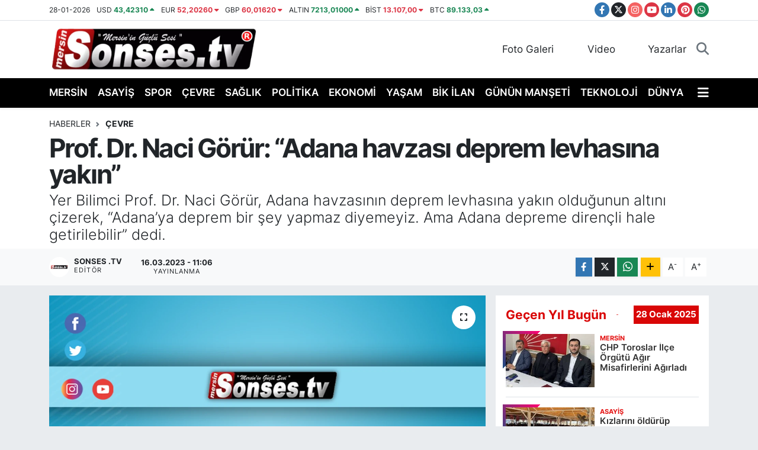

--- FILE ---
content_type: text/html; charset=UTF-8
request_url: https://www.sonses.tv/prof-dr-naci-gorur-adana-havzasi-deprem-levhasina-yakin
body_size: 21405
content:
<!DOCTYPE html>
<html lang="tr" data-theme="flow">
<head>
<link rel="dns-prefetch" href="//www.sonses.tv">
<link rel="dns-prefetch" href="//play.google.com">
<link rel="dns-prefetch" href="//sonsestv.teimg.com">
<link rel="dns-prefetch" href="//static.tebilisim.com">
<link rel="dns-prefetch" href="//www.googletagmanager.com">
<link rel="dns-prefetch" href="//www.facebook.com">
<link rel="dns-prefetch" href="//www.twitter.com">
<link rel="dns-prefetch" href="//www.instagram.com">
<link rel="dns-prefetch" href="//www.youtube.com">
<link rel="dns-prefetch" href="//www.linkedin.com">
<link rel="dns-prefetch" href="//www.pinterest.com">
<link rel="dns-prefetch" href="//api.whatsapp.com">
<link rel="dns-prefetch" href="//www.w3.org">
<link rel="dns-prefetch" href="//x.com">
<link rel="dns-prefetch" href="//pinterest.com">
<link rel="dns-prefetch" href="//t.me">
<link rel="dns-prefetch" href="//facebook.com">
<link rel="dns-prefetch" href="//tebilisim.com">
<link rel="dns-prefetch" href="//twitter.com">
<link rel="dns-prefetch" href="//www.google.com">

    <meta charset="utf-8">
<title>Prof. Dr. Naci Görür: “Adana havzası deprem levhasına yakın”
 - Sonses.tv – Mersin Son Dakika Haberleri ve Sıcak Gelişmeler</title>
<meta name="description" content="Yer Bilimci Prof. Dr. Naci Görür, Adana havzasının deprem levhasına yakın olduğunun altını çizerek,  “Adana’ya deprem bir şey yapmaz diyemeyiz. Ama Adana depreme dirençli hale getirilebilir” dedi.">
<link rel="canonical" href="https://www.sonses.tv/prof-dr-naci-gorur-adana-havzasi-deprem-levhasina-yakin">
<meta name="viewport" content="width=device-width,initial-scale=1">
<meta name="X-UA-Compatible" content="IE=edge">
<meta name="robots" content="max-image-preview:large">
<meta name="theme-color" content="#000000">
<meta name="google-play-app" content="https://play.google.com/store/apps/details?id=com.sonsesapp.tv">
<meta name="title" content="Prof. Dr. Naci Görür: “Adana havzası deprem levhasına yakın”">
<meta name="articleSection" content="news">
<meta name="datePublished" content="2023-03-16T11:06:00+03:00">
<meta name="dateModified" content="2024-10-22T10:15:14+03:00">
<meta name="articleAuthor" content="Sonses .tv">
<meta name="author" content="Sonses .tv">
<link rel="amphtml" href="https://www.sonses.tv/prof-dr-naci-gorur-adana-havzasi-deprem-levhasina-yakin/amp">
<meta property="og:site_name" content="Sonses TV | Mersin&#039;den SonDakika Haberleri | Mersin Gündemi">
<meta property="og:title" content="Prof. Dr. Naci Görür: “Adana havzası deprem levhasına yakın”">
<meta property="og:description" content="Yer Bilimci Prof. Dr. Naci Görür, Adana havzasının deprem levhasına yakın olduğunun altını çizerek,  “Adana’ya deprem bir şey yapmaz diyemeyiz. Ama Adana depreme dirençli hale getirilebilir” dedi.">
<meta property="og:url" content="https://www.sonses.tv/prof-dr-naci-gorur-adana-havzasi-deprem-levhasina-yakin">
<meta property="og:image" content="https://sonsestv.teimg.com/sonses-tv/wp/uploads/news/default/default.png">
<meta property="og:type" content="article">
<meta property="og:article:published_time" content="2023-03-16T11:06:00+03:00">
<meta property="og:article:modified_time" content="2024-10-22T10:15:14+03:00">
<meta name="twitter:card" content="summary_large_image">
<meta name="twitter:site" content="@sonsestv">
<meta name="twitter:title" content="Prof. Dr. Naci Görür: “Adana havzası deprem levhasına yakın”">
<meta name="twitter:description" content="Yer Bilimci Prof. Dr. Naci Görür, Adana havzasının deprem levhasına yakın olduğunun altını çizerek,  “Adana’ya deprem bir şey yapmaz diyemeyiz. Ama Adana depreme dirençli hale getirilebilir” dedi.">
<meta name="twitter:image" content="https://sonsestv.teimg.com/sonses-tv/wp/uploads/news/default/default.png">
<meta name="twitter:url" content="https://www.sonses.tv/prof-dr-naci-gorur-adana-havzasi-deprem-levhasina-yakin">
<link rel="shortcut icon" type="image/x-icon" href="https://sonsestv.teimg.com/sonses-tv/uploads/2023/10/sonses-ico.png">
<link rel="manifest" href="https://www.sonses.tv/manifest.json?v=6.6.4" />
<link rel="preload" href="https://static.tebilisim.com/flow/assets/css/font-awesome/fa-solid-900.woff2" as="font" type="font/woff2" crossorigin />
<link rel="preload" href="https://static.tebilisim.com/flow/assets/css/font-awesome/fa-brands-400.woff2" as="font" type="font/woff2" crossorigin />
<link rel="preload" href="https://static.tebilisim.com/flow/assets/css/weather-icons/font/weathericons-regular-webfont.woff2" as="font" type="font/woff2" crossorigin />
<link rel="preload" href="https://static.tebilisim.com/flow/vendor/te/fonts/inter/inter.woff2" as="font" type="font/woff2" crossorigin />


<link rel="preload" as="style" href="https://static.tebilisim.com/flow/vendor/te/fonts/inter.css?v=6.6.4">
<link rel="stylesheet" href="https://static.tebilisim.com/flow/vendor/te/fonts/inter.css?v=6.6.4">

<style>:root {
        --te-link-color: #333;
        --te-link-hover-color: #000;
        --te-font: "Inter";
        --te-secondary-font: "Inter";
        --te-h1-font-size: 44px;
        --te-color: #000000;
        --te-hover-color: #d90606;
        --mm-ocd-width: 85%!important; /*  Mobil Menü Genişliği */
        --swiper-theme-color: var(--te-color)!important;
        --header-13-color: #ffc107;
    }</style><link rel="preload" as="style" href="https://static.tebilisim.com/flow/assets/vendor/bootstrap/css/bootstrap.min.css?v=6.6.4">
<link rel="stylesheet" href="https://static.tebilisim.com/flow/assets/vendor/bootstrap/css/bootstrap.min.css?v=6.6.4">
<link rel="preload" as="style" href="https://static.tebilisim.com/flow/assets/css/app6.6.4.min.css">
<link rel="stylesheet" href="https://static.tebilisim.com/flow/assets/css/app6.6.4.min.css">



<script type="application/ld+json">{"@context":"https:\/\/schema.org","@type":"WebSite","url":"https:\/\/www.sonses.tv","potentialAction":{"@type":"SearchAction","target":"https:\/\/www.sonses.tv\/arama?q={query}","query-input":"required name=query"}}</script>

<script type="application/ld+json">{"@context":"https:\/\/schema.org","@type":"NewsMediaOrganization","url":"https:\/\/www.sonses.tv","name":"Sonses.tv","logo":"https:\/\/sonsestv.teimg.com\/sonses-tv\/uploads\/2023\/12\/tescil.png","sameAs":["https:\/\/www.facebook.com\/mersinhaberler","https:\/\/www.twitter.com\/sonsestv","https:\/\/www.linkedin.com\/company\/mersin-sonses\/","https:\/\/www.youtube.com\/Sonsestv","https:\/\/www.instagram.com\/sonses.tv"]}</script>

<script type="application/ld+json">{"@context":"https:\/\/schema.org","@graph":[{"@type":"SiteNavigationElement","name":"Ana Sayfa","url":"https:\/\/www.sonses.tv","@id":"https:\/\/www.sonses.tv"},{"@type":"SiteNavigationElement","name":"EKONOM\u0130","url":"https:\/\/www.sonses.tv\/ekonomi","@id":"https:\/\/www.sonses.tv\/ekonomi"},{"@type":"SiteNavigationElement","name":"SPOR","url":"https:\/\/www.sonses.tv\/spor","@id":"https:\/\/www.sonses.tv\/spor"},{"@type":"SiteNavigationElement","name":"MAGAZ\u0130N","url":"https:\/\/www.sonses.tv\/magazin","@id":"https:\/\/www.sonses.tv\/magazin"},{"@type":"SiteNavigationElement","name":"E\u011e\u0130T\u0130M","url":"https:\/\/www.sonses.tv\/egitim","@id":"https:\/\/www.sonses.tv\/egitim"},{"@type":"SiteNavigationElement","name":"D\u00dcNYA","url":"https:\/\/www.sonses.tv\/dunya","@id":"https:\/\/www.sonses.tv\/dunya"},{"@type":"SiteNavigationElement","name":"SA\u011eLIK","url":"https:\/\/www.sonses.tv\/saglik","@id":"https:\/\/www.sonses.tv\/saglik"},{"@type":"SiteNavigationElement","name":"YA\u015eAM","url":"https:\/\/www.sonses.tv\/yasam","@id":"https:\/\/www.sonses.tv\/yasam"},{"@type":"SiteNavigationElement","name":"K\u00dcLT\u00dcR - SANAT","url":"https:\/\/www.sonses.tv\/kultur-sanat","@id":"https:\/\/www.sonses.tv\/kultur-sanat"},{"@type":"SiteNavigationElement","name":"YEREL HABER","url":"https:\/\/www.sonses.tv\/yerel-haber","@id":"https:\/\/www.sonses.tv\/yerel-haber"},{"@type":"SiteNavigationElement","name":"R\u00d6PORTAJ","url":"https:\/\/www.sonses.tv\/roportaj","@id":"https:\/\/www.sonses.tv\/roportaj"},{"@type":"SiteNavigationElement","name":"ASAY\u0130\u015e","url":"https:\/\/www.sonses.tv\/asayis","@id":"https:\/\/www.sonses.tv\/asayis"},{"@type":"SiteNavigationElement","name":"G\u00dcN\u00dcN MAN\u015eET\u0130","url":"https:\/\/www.sonses.tv\/askida-haber","@id":"https:\/\/www.sonses.tv\/askida-haber"},{"@type":"SiteNavigationElement","name":"\u00c7EVRE","url":"https:\/\/www.sonses.tv\/cevre","@id":"https:\/\/www.sonses.tv\/cevre"},{"@type":"SiteNavigationElement","name":"B\u0130K \u0130LAN","url":"https:\/\/www.sonses.tv\/bik-ilan","@id":"https:\/\/www.sonses.tv\/bik-ilan"},{"@type":"SiteNavigationElement","name":"SOSYAL MEDYA","url":"https:\/\/www.sonses.tv\/sosyal-medya","@id":"https:\/\/www.sonses.tv\/sosyal-medya"},{"@type":"SiteNavigationElement","name":"MERS\u0130N","url":"https:\/\/www.sonses.tv\/mersin","@id":"https:\/\/www.sonses.tv\/mersin"},{"@type":"SiteNavigationElement","name":"GENEL","url":"https:\/\/www.sonses.tv\/genel","@id":"https:\/\/www.sonses.tv\/genel"},{"@type":"SiteNavigationElement","name":"Haberde insan","url":"https:\/\/www.sonses.tv\/haberde-insan","@id":"https:\/\/www.sonses.tv\/haberde-insan"},{"@type":"SiteNavigationElement","name":"POL\u0130T\u0130KA","url":"https:\/\/www.sonses.tv\/politika","@id":"https:\/\/www.sonses.tv\/politika"},{"@type":"SiteNavigationElement","name":"Resmi Reklam","url":"https:\/\/www.sonses.tv\/resmi-reklam","@id":"https:\/\/www.sonses.tv\/resmi-reklam"},{"@type":"SiteNavigationElement","name":"G\u00dcNDEM","url":"https:\/\/www.sonses.tv\/gundem","@id":"https:\/\/www.sonses.tv\/gundem"},{"@type":"SiteNavigationElement","name":"Siyaset","url":"https:\/\/www.sonses.tv\/siyaset","@id":"https:\/\/www.sonses.tv\/siyaset"},{"@type":"SiteNavigationElement","name":"Bilecik","url":"https:\/\/www.sonses.tv\/bilecik","@id":"https:\/\/www.sonses.tv\/bilecik"},{"@type":"SiteNavigationElement","name":"Konya","url":"https:\/\/www.sonses.tv\/konya","@id":"https:\/\/www.sonses.tv\/konya"},{"@type":"SiteNavigationElement","name":"Manisa","url":"https:\/\/www.sonses.tv\/manisa","@id":"https:\/\/www.sonses.tv\/manisa"},{"@type":"SiteNavigationElement","name":"K\u00fctahya","url":"https:\/\/www.sonses.tv\/kutahya","@id":"https:\/\/www.sonses.tv\/kutahya"},{"@type":"SiteNavigationElement","name":"Tunceli","url":"https:\/\/www.sonses.tv\/tunceli","@id":"https:\/\/www.sonses.tv\/tunceli"},{"@type":"SiteNavigationElement","name":"Denizli","url":"https:\/\/www.sonses.tv\/denizli","@id":"https:\/\/www.sonses.tv\/denizli"},{"@type":"SiteNavigationElement","name":"Kocaeli","url":"https:\/\/www.sonses.tv\/kocaeli","@id":"https:\/\/www.sonses.tv\/kocaeli"},{"@type":"SiteNavigationElement","name":"Ayd\u0131n","url":"https:\/\/www.sonses.tv\/aydin","@id":"https:\/\/www.sonses.tv\/aydin"},{"@type":"SiteNavigationElement","name":"Trabzon","url":"https:\/\/www.sonses.tv\/trabzon","@id":"https:\/\/www.sonses.tv\/trabzon"},{"@type":"SiteNavigationElement","name":"Gaziantep","url":"https:\/\/www.sonses.tv\/gaziantep","@id":"https:\/\/www.sonses.tv\/gaziantep"},{"@type":"SiteNavigationElement","name":"Rize","url":"https:\/\/www.sonses.tv\/rize","@id":"https:\/\/www.sonses.tv\/rize"},{"@type":"SiteNavigationElement","name":"Bal\u0131kesir","url":"https:\/\/www.sonses.tv\/balikesir","@id":"https:\/\/www.sonses.tv\/balikesir"},{"@type":"SiteNavigationElement","name":"Bayburt","url":"https:\/\/www.sonses.tv\/bayburt","@id":"https:\/\/www.sonses.tv\/bayburt"},{"@type":"SiteNavigationElement","name":"Eski\u015fehir","url":"https:\/\/www.sonses.tv\/eskisehir","@id":"https:\/\/www.sonses.tv\/eskisehir"},{"@type":"SiteNavigationElement","name":"Yozgat","url":"https:\/\/www.sonses.tv\/yozgat","@id":"https:\/\/www.sonses.tv\/yozgat"},{"@type":"SiteNavigationElement","name":"\u00c7orum","url":"https:\/\/www.sonses.tv\/corum","@id":"https:\/\/www.sonses.tv\/corum"},{"@type":"SiteNavigationElement","name":"Ordu","url":"https:\/\/www.sonses.tv\/ordu","@id":"https:\/\/www.sonses.tv\/ordu"},{"@type":"SiteNavigationElement","name":"Izmir","url":"https:\/\/www.sonses.tv\/izmir","@id":"https:\/\/www.sonses.tv\/izmir"},{"@type":"SiteNavigationElement","name":"Hakkari","url":"https:\/\/www.sonses.tv\/hakkari","@id":"https:\/\/www.sonses.tv\/hakkari"},{"@type":"SiteNavigationElement","name":"Malatya","url":"https:\/\/www.sonses.tv\/malatya","@id":"https:\/\/www.sonses.tv\/malatya"},{"@type":"SiteNavigationElement","name":"Kayseri","url":"https:\/\/www.sonses.tv\/kayseri","@id":"https:\/\/www.sonses.tv\/kayseri"},{"@type":"SiteNavigationElement","name":"Erzurum","url":"https:\/\/www.sonses.tv\/erzurum","@id":"https:\/\/www.sonses.tv\/erzurum"},{"@type":"SiteNavigationElement","name":"Mu\u011fla","url":"https:\/\/www.sonses.tv\/mugla","@id":"https:\/\/www.sonses.tv\/mugla"},{"@type":"SiteNavigationElement","name":"Erzincan","url":"https:\/\/www.sonses.tv\/erzincan","@id":"https:\/\/www.sonses.tv\/erzincan"},{"@type":"SiteNavigationElement","name":"Kastamonu","url":"https:\/\/www.sonses.tv\/kastamonu","@id":"https:\/\/www.sonses.tv\/kastamonu"},{"@type":"SiteNavigationElement","name":"Afyonkarahisar","url":"https:\/\/www.sonses.tv\/afyonkarahisar","@id":"https:\/\/www.sonses.tv\/afyonkarahisar"},{"@type":"SiteNavigationElement","name":"A\u011fr\u0131","url":"https:\/\/www.sonses.tv\/agri","@id":"https:\/\/www.sonses.tv\/agri"},{"@type":"SiteNavigationElement","name":"Bing\u00f6l","url":"https:\/\/www.sonses.tv\/bingol","@id":"https:\/\/www.sonses.tv\/bingol"},{"@type":"SiteNavigationElement","name":"Bursa","url":"https:\/\/www.sonses.tv\/bursa","@id":"https:\/\/www.sonses.tv\/bursa"},{"@type":"SiteNavigationElement","name":"Elaz\u0131\u011f","url":"https:\/\/www.sonses.tv\/elazig","@id":"https:\/\/www.sonses.tv\/elazig"},{"@type":"SiteNavigationElement","name":"Sakarya","url":"https:\/\/www.sonses.tv\/sakarya","@id":"https:\/\/www.sonses.tv\/sakarya"},{"@type":"SiteNavigationElement","name":"Zonguldak","url":"https:\/\/www.sonses.tv\/zonguldak","@id":"https:\/\/www.sonses.tv\/zonguldak"},{"@type":"SiteNavigationElement","name":"Mardin","url":"https:\/\/www.sonses.tv\/mardin","@id":"https:\/\/www.sonses.tv\/mardin"},{"@type":"SiteNavigationElement","name":"Tekirda\u011f","url":"https:\/\/www.sonses.tv\/tekirdag","@id":"https:\/\/www.sonses.tv\/tekirdag"},{"@type":"SiteNavigationElement","name":"Karab\u00fck","url":"https:\/\/www.sonses.tv\/karabuk","@id":"https:\/\/www.sonses.tv\/karabuk"},{"@type":"SiteNavigationElement","name":"\u00c7ank\u0131r\u0131","url":"https:\/\/www.sonses.tv\/cankiri","@id":"https:\/\/www.sonses.tv\/cankiri"},{"@type":"SiteNavigationElement","name":"Edirne","url":"https:\/\/www.sonses.tv\/edirne","@id":"https:\/\/www.sonses.tv\/edirne"},{"@type":"SiteNavigationElement","name":"Ad\u0131yaman","url":"https:\/\/www.sonses.tv\/adiyaman","@id":"https:\/\/www.sonses.tv\/adiyaman"},{"@type":"SiteNavigationElement","name":"D\u00fczce","url":"https:\/\/www.sonses.tv\/duzce","@id":"https:\/\/www.sonses.tv\/duzce"},{"@type":"SiteNavigationElement","name":"K\u0131rklareli","url":"https:\/\/www.sonses.tv\/kirklareli","@id":"https:\/\/www.sonses.tv\/kirklareli"},{"@type":"SiteNavigationElement","name":"Siirt","url":"https:\/\/www.sonses.tv\/siirt","@id":"https:\/\/www.sonses.tv\/siirt"},{"@type":"SiteNavigationElement","name":"\u015eanl\u0131urfa","url":"https:\/\/www.sonses.tv\/sanliurfa","@id":"https:\/\/www.sonses.tv\/sanliurfa"},{"@type":"SiteNavigationElement","name":"Yalova","url":"https:\/\/www.sonses.tv\/yalova","@id":"https:\/\/www.sonses.tv\/yalova"},{"@type":"SiteNavigationElement","name":"Sinop","url":"https:\/\/www.sonses.tv\/sinop","@id":"https:\/\/www.sonses.tv\/sinop"},{"@type":"SiteNavigationElement","name":"Bitlis","url":"https:\/\/www.sonses.tv\/bitlis","@id":"https:\/\/www.sonses.tv\/bitlis"},{"@type":"SiteNavigationElement","name":"Samsun","url":"https:\/\/www.sonses.tv\/samsun","@id":"https:\/\/www.sonses.tv\/samsun"},{"@type":"SiteNavigationElement","name":"Kilis","url":"https:\/\/www.sonses.tv\/kilis","@id":"https:\/\/www.sonses.tv\/kilis"},{"@type":"SiteNavigationElement","name":"Ni\u011fde","url":"https:\/\/www.sonses.tv\/nigde","@id":"https:\/\/www.sonses.tv\/nigde"},{"@type":"SiteNavigationElement","name":"\u00c7anakkale","url":"https:\/\/www.sonses.tv\/canakkale","@id":"https:\/\/www.sonses.tv\/canakkale"},{"@type":"SiteNavigationElement","name":"Tokat","url":"https:\/\/www.sonses.tv\/tokat","@id":"https:\/\/www.sonses.tv\/tokat"},{"@type":"SiteNavigationElement","name":"Amasya","url":"https:\/\/www.sonses.tv\/amasya","@id":"https:\/\/www.sonses.tv\/amasya"},{"@type":"SiteNavigationElement","name":"U\u015fak","url":"https:\/\/www.sonses.tv\/usak","@id":"https:\/\/www.sonses.tv\/usak"},{"@type":"SiteNavigationElement","name":"K\u0131r\u015fehir","url":"https:\/\/www.sonses.tv\/kirsehir","@id":"https:\/\/www.sonses.tv\/kirsehir"},{"@type":"SiteNavigationElement","name":"Ankara","url":"https:\/\/www.sonses.tv\/ankara","@id":"https:\/\/www.sonses.tv\/ankara"},{"@type":"SiteNavigationElement","name":"Sivas","url":"https:\/\/www.sonses.tv\/sivas","@id":"https:\/\/www.sonses.tv\/sivas"},{"@type":"SiteNavigationElement","name":"Van","url":"https:\/\/www.sonses.tv\/van","@id":"https:\/\/www.sonses.tv\/van"},{"@type":"SiteNavigationElement","name":"Diyarbak\u0131r","url":"https:\/\/www.sonses.tv\/diyarbakir","@id":"https:\/\/www.sonses.tv\/diyarbakir"},{"@type":"SiteNavigationElement","name":"K\u0131r\u0131kkale","url":"https:\/\/www.sonses.tv\/kirikkale","@id":"https:\/\/www.sonses.tv\/kirikkale"},{"@type":"SiteNavigationElement","name":"Mu\u015f","url":"https:\/\/www.sonses.tv\/mus","@id":"https:\/\/www.sonses.tv\/mus"},{"@type":"SiteNavigationElement","name":"Batman","url":"https:\/\/www.sonses.tv\/batman","@id":"https:\/\/www.sonses.tv\/batman"},{"@type":"SiteNavigationElement","name":"Istanbul","url":"https:\/\/www.sonses.tv\/istanbul","@id":"https:\/\/www.sonses.tv\/istanbul"},{"@type":"SiteNavigationElement","name":"Kars","url":"https:\/\/www.sonses.tv\/kars","@id":"https:\/\/www.sonses.tv\/kars"},{"@type":"SiteNavigationElement","name":"G\u00fcm\u00fc\u015fhane","url":"https:\/\/www.sonses.tv\/gumushane","@id":"https:\/\/www.sonses.tv\/gumushane"},{"@type":"SiteNavigationElement","name":"I\u011fd\u0131r","url":"https:\/\/www.sonses.tv\/igdir","@id":"https:\/\/www.sonses.tv\/igdir"},{"@type":"SiteNavigationElement","name":"Bart\u0131n","url":"https:\/\/www.sonses.tv\/bartin","@id":"https:\/\/www.sonses.tv\/bartin"},{"@type":"SiteNavigationElement","name":"Bolu","url":"https:\/\/www.sonses.tv\/bolu","@id":"https:\/\/www.sonses.tv\/bolu"},{"@type":"SiteNavigationElement","name":"Ardahan","url":"https:\/\/www.sonses.tv\/ardahan","@id":"https:\/\/www.sonses.tv\/ardahan"},{"@type":"SiteNavigationElement","name":"Giresun","url":"https:\/\/www.sonses.tv\/giresun","@id":"https:\/\/www.sonses.tv\/giresun"},{"@type":"SiteNavigationElement","name":"Nev\u015fehir","url":"https:\/\/www.sonses.tv\/nevsehir","@id":"https:\/\/www.sonses.tv\/nevsehir"},{"@type":"SiteNavigationElement","name":"\u015e\u0131rnak","url":"https:\/\/www.sonses.tv\/sirnak","@id":"https:\/\/www.sonses.tv\/sirnak"},{"@type":"SiteNavigationElement","name":"Artvin","url":"https:\/\/www.sonses.tv\/artvin","@id":"https:\/\/www.sonses.tv\/artvin"},{"@type":"SiteNavigationElement","name":"Aksaray","url":"https:\/\/www.sonses.tv\/aksaray","@id":"https:\/\/www.sonses.tv\/aksaray"},{"@type":"SiteNavigationElement","name":"Karaman","url":"https:\/\/www.sonses.tv\/karaman","@id":"https:\/\/www.sonses.tv\/karaman"},{"@type":"SiteNavigationElement","name":"Bi\u015fkek","url":"https:\/\/www.sonses.tv\/biskek","@id":"https:\/\/www.sonses.tv\/biskek"},{"@type":"SiteNavigationElement","name":"Kud\u00fcs","url":"https:\/\/www.sonses.tv\/kudus","@id":"https:\/\/www.sonses.tv\/kudus"},{"@type":"SiteNavigationElement","name":"\u015eam","url":"https:\/\/www.sonses.tv\/sam","@id":"https:\/\/www.sonses.tv\/sam"},{"@type":"SiteNavigationElement","name":"Saraybosna","url":"https:\/\/www.sonses.tv\/saraybosna","@id":"https:\/\/www.sonses.tv\/saraybosna"},{"@type":"SiteNavigationElement","name":"Budape\u015fte","url":"https:\/\/www.sonses.tv\/budapeste","@id":"https:\/\/www.sonses.tv\/budapeste"},{"@type":"SiteNavigationElement","name":"Ta\u015fkent","url":"https:\/\/www.sonses.tv\/taskent","@id":"https:\/\/www.sonses.tv\/taskent"},{"@type":"SiteNavigationElement","name":"\u00dcsk\u00fcp","url":"https:\/\/www.sonses.tv\/uskup","@id":"https:\/\/www.sonses.tv\/uskup"},{"@type":"SiteNavigationElement","name":"Ba\u011fdat","url":"https:\/\/www.sonses.tv\/bagdat","@id":"https:\/\/www.sonses.tv\/bagdat"},{"@type":"SiteNavigationElement","name":"Mekke","url":"https:\/\/www.sonses.tv\/mekke","@id":"https:\/\/www.sonses.tv\/mekke"},{"@type":"SiteNavigationElement","name":"Beyrut","url":"https:\/\/www.sonses.tv\/beyrut","@id":"https:\/\/www.sonses.tv\/beyrut"},{"@type":"SiteNavigationElement","name":"K\u0131r\u0131m","url":"https:\/\/www.sonses.tv\/kirim","@id":"https:\/\/www.sonses.tv\/kirim"},{"@type":"SiteNavigationElement","name":"Medine","url":"https:\/\/www.sonses.tv\/medine","@id":"https:\/\/www.sonses.tv\/medine"},{"@type":"SiteNavigationElement","name":"Sak\u0131z","url":"https:\/\/www.sonses.tv\/sakiz","@id":"https:\/\/www.sonses.tv\/sakiz"},{"@type":"SiteNavigationElement","name":"S\u00fcleymaniye","url":"https:\/\/www.sonses.tv\/suleymaniye","@id":"https:\/\/www.sonses.tv\/suleymaniye"},{"@type":"SiteNavigationElement","name":"Brdo","url":"https:\/\/www.sonses.tv\/brdo","@id":"https:\/\/www.sonses.tv\/brdo"},{"@type":"SiteNavigationElement","name":"Tunus","url":"https:\/\/www.sonses.tv\/tunus","@id":"https:\/\/www.sonses.tv\/tunus"},{"@type":"SiteNavigationElement","name":"Edit\u00f6r\u00fcn Se\u00e7ti\u011fi","url":"https:\/\/www.sonses.tv\/editorun-sectigi","@id":"https:\/\/www.sonses.tv\/editorun-sectigi"},{"@type":"SiteNavigationElement","name":"Tan\u0131t\u0131m","url":"https:\/\/www.sonses.tv\/tanitim","@id":"https:\/\/www.sonses.tv\/tanitim"},{"@type":"SiteNavigationElement","name":"Yay\u0131ndan kald\u0131r\u0131ld\u0131","url":"https:\/\/www.sonses.tv\/yayindan-kaldirildi","@id":"https:\/\/www.sonses.tv\/yayindan-kaldirildi"},{"@type":"SiteNavigationElement","name":"\u0130leti\u015fim - Bize Ula\u015f\u0131n Contact us","url":"https:\/\/www.sonses.tv\/iletisim","@id":"https:\/\/www.sonses.tv\/iletisim"},{"@type":"SiteNavigationElement","name":"Gizlilik S\u00f6zle\u015fmesi - Confidentiality Agreement","url":"https:\/\/www.sonses.tv\/gizlilik-sozlesmesi","@id":"https:\/\/www.sonses.tv\/gizlilik-sozlesmesi"},{"@type":"SiteNavigationElement","name":"K\u00fcnye Bilgisi - \u0130mprint Information","url":"https:\/\/www.sonses.tv\/kunye","@id":"https:\/\/www.sonses.tv\/kunye"},{"@type":"SiteNavigationElement","name":"Yazarlar","url":"https:\/\/www.sonses.tv\/yazarlar","@id":"https:\/\/www.sonses.tv\/yazarlar"},{"@type":"SiteNavigationElement","name":"Foto Galeri","url":"https:\/\/www.sonses.tv\/foto-galeri","@id":"https:\/\/www.sonses.tv\/foto-galeri"},{"@type":"SiteNavigationElement","name":"Video Galeri","url":"https:\/\/www.sonses.tv\/video","@id":"https:\/\/www.sonses.tv\/video"},{"@type":"SiteNavigationElement","name":"Biyografiler","url":"https:\/\/www.sonses.tv\/biyografi","@id":"https:\/\/www.sonses.tv\/biyografi"},{"@type":"SiteNavigationElement","name":"Firma Rehberi","url":"https:\/\/www.sonses.tv\/rehber","@id":"https:\/\/www.sonses.tv\/rehber"},{"@type":"SiteNavigationElement","name":"Seri \u0130lanlar","url":"https:\/\/www.sonses.tv\/ilan","@id":"https:\/\/www.sonses.tv\/ilan"},{"@type":"SiteNavigationElement","name":"Anketler","url":"https:\/\/www.sonses.tv\/anketler","@id":"https:\/\/www.sonses.tv\/anketler"},{"@type":"SiteNavigationElement","name":"Toroslar Bug\u00fcn, Yar\u0131n ve 1 Haftal\u0131k Hava Durumu Tahmini","url":"https:\/\/www.sonses.tv\/toroslar-hava-durumu","@id":"https:\/\/www.sonses.tv\/toroslar-hava-durumu"},{"@type":"SiteNavigationElement","name":"Toroslar Namaz Vakitleri","url":"https:\/\/www.sonses.tv\/toroslar-namaz-vakitleri","@id":"https:\/\/www.sonses.tv\/toroslar-namaz-vakitleri"},{"@type":"SiteNavigationElement","name":"Puan Durumu ve Fikst\u00fcr","url":"https:\/\/www.sonses.tv\/futbol\/super-lig-puan-durumu-ve-fikstur","@id":"https:\/\/www.sonses.tv\/futbol\/super-lig-puan-durumu-ve-fikstur"}]}</script>

<script type="application/ld+json">{"@context":"https:\/\/schema.org","@type":"BreadcrumbList","itemListElement":[{"@type":"ListItem","position":1,"item":{"@type":"Thing","@id":"https:\/\/www.sonses.tv","name":"Haberler"}}]}</script>
<script type="application/ld+json">{"@context":"https:\/\/schema.org","@type":"NewsArticle","headline":"Prof. Dr. Naci G\u00f6r\u00fcr: \u201cAdana havzas\u0131 deprem levhas\u0131na yak\u0131n\u201d\r\n","articleSection":"\u00c7EVRE","dateCreated":"2023-03-16T11:06:00+03:00","datePublished":"2023-03-16T11:06:00+03:00","dateModified":"2024-10-22T10:15:14+03:00","wordCount":682,"genre":"news","mainEntityOfPage":{"@type":"WebPage","@id":"https:\/\/www.sonses.tv\/prof-dr-naci-gorur-adana-havzasi-deprem-levhasina-yakin"},"articleBody":"Yer Bilimci Prof. Dr. Naci G\u00f6r\u00fcr, Adana havzas\u0131n\u0131n deprem levhas\u0131na yak\u0131n oldu\u011funun alt\u0131n\u0131 \u00e7izerek,  \u201cAdana\u2019ya deprem bir \u015fey yapmaz diyemeyiz. Ama Adana depreme diren\u00e7li hale getirilebilir\u201d dedi.<br\/>Adana B\u00fcy\u00fck\u015fehir Belediyesi, \u0130stanbul B\u00fcy\u00fck\u015fehir Belediyesi ve \u0130stanbul Planlama Ajans\u0131 taraf\u0131ndan d\u00fczenlenen Adana Deprem Eylem Plan\u0131 \u00c7al\u0131\u015fmalar\u0131 \u00e7er\u00e7evesinde Bilimin Rehberli\u011finde Depreme Dayan\u0131kl\u0131 Kent Paneli bug\u00fcn ger\u00e7ekle\u015fti.<br\/>Toplant\u0131n\u0131 a\u00e7\u0131l\u0131\u015f konu\u015fmas\u0131n\u0131 yapan B\u00fcy\u00fck\u015fehir Belediye Ba\u015fkan\u0131 Zeydan Karalar, panelin amac\u0131n\u0131n depremin \u00fcstesinden gelmek oldu\u011funu kaydederek, \u201cY\u0131k\u0131lan binan\u0131n en h\u0131zl\u0131 ba\u015f\u0131nda olan belediye ba\u015fkan\u0131 bendim. G\u00f6rd\u00fc\u011f\u00fcm ilk sorun depremin ard\u0131ndan vatanda\u015flar\u0131m\u0131z\u0131n ara\u00e7lar\u0131yla \u00e7\u0131kmas\u0131ndan dolay\u0131 trafi\u011fin kitlenmesiydi. Bundan dolay\u0131 i\u015f makineleri enkazlara zor ula\u015ft\u0131. Bu sorunlar\u0131n \u00fcstesinden gelece\u011fiz. Adana\u2019n\u0131n emar\u0131n\u0131 \u00e7ekece\u011fiz\u201d \u015feklinde konu\u015ftu.<br\/><br\/>\u201cKahramanmara\u015f depremi, bir milat olmal\u0131d\u0131r\u201d<br\/>\u0130stanbul B\u00fcy\u00fck\u015fehir Belediye Ba\u015fkan\u0131 Ekrem \u0130mamo\u011flu da deprem felaketinin ard\u0131ndan 40 g\u00fcnd\u00fcr maddi manevi ne g\u00fc\u00e7leri var ise o b\u00f6lgelerde gayret i\u00e7inde olduklar\u0131n\u0131 ifade ederek, \u201cVatanda\u015flar\u0131m\u0131z\u0131n yaras\u0131n\u0131 sarmak i\u00e7in m\u00fccadele ediyoruz. Ac\u0131m\u0131z b\u00fcy\u00fck. Bu sorunun temelini, sebebini tespit edip sa\u011flam bir yolculu\u011fu \u00fclkemize ya\u015fatmak zorunda olan insanlar\u0131z. Vatanda\u015flar\u0131m\u0131z\u0131n depremle ilgili kayg\u0131lar\u0131n\u0131 asla onlar\u0131 yan\u0131ltmadan, g\u00fcn\u00fc kurtarmadan, gelece\u011fi sa\u011fl\u0131kl\u0131 bir \u015fekilde in\u015fa etmek ad\u0131na giderece\u011fiz. Ne yaz\u0131k ki co\u011frafya itibariyle bu kentlerimizde 6 -7 \u015fiddetinde depremler ya\u015fanmaya devam edecek. Bu y\u00fczy\u0131llard\u0131r devam eden bir ger\u00e7ek. Bunu engellememiz m\u00fcmk\u00fcn de\u011fil ama m\u00fcmk\u00fcn olan bir \u015fey var; Kentlerimizi bilimin \u0131\u015f\u0131\u011f\u0131nda y\u0131k\u0131c\u0131 depremler ve afetler i\u00e7in dayan\u0131kl\u0131 hale getirebiliriz. Kahramanmara\u015f depremi, bir milat olmal\u0131d\u0131r\u201d dedi.<br\/>A\u00e7\u0131l\u0131\u015f konu\u015fmalar\u0131n\u0131n ard\u0131ndan panele ge\u00e7ildi. Alan\u0131nda uzman profes\u00f6rler, deprem felaketiyle ilgili a\u00e7\u0131klamalarda bulundu. Adana\u2019n\u0131n deprem b\u00f6lgesinde olan bir kent oldu\u011funa vurgu yapan Prof. Dr. S\u00fcleyman Pambal, kent halk\u0131n\u0131n bu afeti tan\u0131d\u0131\u011f\u0131n\u0131, evleri hasars\u0131z ise d\u00f6nmekten korkmamalar\u0131 gerekti\u011fini s\u00f6yledi.<br\/>Prof. Dr. Naci G\u00f6r\u00fcr ise ger\u00e7ekleri konu\u015fmak gerekti\u011fini belirterek, \u201cAdanal\u0131lar e\u011fer benden \u2018rahat rahat evinize giriniz\u2019 diye bekliyorlarsa \u00fczg\u00fcn\u00fcm onu s\u00f6yleyemeyece\u011fim. Bilimsel ipu\u00e7lar\u0131 neyse onu s\u00f6ylemek durumunday\u0131m. Size bir \u00e7\u00f6z\u00fcm getirece\u011fimi umuyorum. 50 bin ki\u015fi, bir dakikada, bir gecede \u00f6ld\u00fc. Bu deprem sonucu oldu. Ama bu bilinmeyen bir deprem de\u011fildi. Beklemedi\u011fimiz bir \u015fey de\u011fildi. Y\u0131lard\u0131r s\u00f6yleniyordu\u201d dedi.<br\/><br\/>\u201cAdana\u2019ya deprem bir \u015fey yapmaz diyemeyiz\u201d<br\/>G\u00f6r\u00fcr, Adana havzas\u0131n\u0131n deprem levhas\u0131na yak\u0131n oldu\u011funun alt\u0131n\u0131 \u00e7izerek,  \u201cD\u00fcnya\u2019n\u0131n en b\u00fcy\u00fck depremleri levha s\u0131n\u0131rlar\u0131nda meydana gelir. Yani bu durum milyonlarca sene devam edecektir. \u2018Adana\u2019ya deprem bir \u015fey yapmaz\u2019 diyemeyiz. Ama Adana depreme diren\u00e7li hale getirilebilir. E\u011fer biz T\u00fcrk milleti olarak neslimizi burada s\u00fcrd\u00fcreceksek depremleri durduramayaca\u011f\u0131m\u0131za g\u00f6re depreme direnen kentler olu\u015fturabiliriz. T\u0131pk\u0131 Japonlar, Amerikal\u0131lar, \u00c7inliler gibi. Adanal\u0131lar da T\u00fcrkiye\u2019ye \u00f6rnek olmal\u0131. Bu i\u015f \u00f6yle zor de\u011fil. Kent dedi\u011fimiz zaman 6 tane bile\u015fen var. Y\u00f6netim sistemi, halk, altyap\u0131, yap\u0131 stoku, \u00e7evre-ekosistem ve ekonomi. Bu 6 bile\u015fin deprem diren\u00e7li hale getireceksin. Depremler 13 milyon y\u0131l \u00f6nce ba\u015flad\u0131 ve devam edecek. Durduramazsan\u0131z. Yap\u0131lacak tek \u015fey deprem diren\u00e7li yerler yapmak\u201d diye konu\u015ftu.<br\/>D\u00fczenlenen toplant\u0131ya; Prof. Dr. S\u00fcleyman Pambal, Prof. Dr. H. Tar\u0131k \u015eeng\u00fcl, Prof. Dr. Alper \u0130lki, Prof. Dr. Bahar Yeti\u015f, Prof. Dr. Bar\u0131\u015f Binici, Prof. Dr. Ebru Voyvoda, Prof. Dr. Kay\u0131han Pala, Prof. Dr. Murat \u015eeker ve vatanda\u015flar da kat\u0131ld\u0131.","description":"Yer Bilimci Prof. Dr. Naci G\u00f6r\u00fcr, Adana havzas\u0131n\u0131n deprem levhas\u0131na yak\u0131n oldu\u011funun alt\u0131n\u0131 \u00e7izerek,  \u201cAdana\u2019ya deprem bir \u015fey yapmaz diyemeyiz. Ama Adana depreme diren\u00e7li hale getirilebilir\u201d dedi.","inLanguage":"tr-TR","keywords":[],"image":{"@type":"ImageObject","url":"https:\/\/sonsestv.teimg.com\/crop\/1280x720\/sonses-tv\/wp\/uploads\/news\/default\/default.png","width":"1280","height":"720","caption":"Prof. Dr. Naci G\u00f6r\u00fcr: \u201cAdana havzas\u0131 deprem levhas\u0131na yak\u0131n\u201d\r\n"},"publishingPrinciples":"https:\/\/www.sonses.tv\/gizlilik-sozlesmesi","isFamilyFriendly":"http:\/\/schema.org\/True","isAccessibleForFree":"http:\/\/schema.org\/True","publisher":{"@type":"Organization","name":"Sonses.tv","image":"https:\/\/sonsestv.teimg.com\/sonses-tv\/uploads\/2023\/12\/tescil.png","logo":{"@type":"ImageObject","url":"https:\/\/sonsestv.teimg.com\/sonses-tv\/uploads\/2023\/12\/tescil.png","width":"640","height":"375"}},"author":{"@type":"Person","name":"Sonses .tv","honorificPrefix":"","jobTitle":"","url":null}}</script>





<!-- Google tag (gtag.js) -->
<script async src="https://www.googletagmanager.com/gtag/js?id=G-79000DXDPJ" type="3612158ca4a917ffa36dfcc4-text/javascript"></script>
<script type="3612158ca4a917ffa36dfcc4-text/javascript">
  window.dataLayer = window.dataLayer || [];
  function gtag(){dataLayer.push(arguments);}
  gtag('js', new Date());

  gtag('config', 'G-79000DXDPJ');
</script>



<script async data-cfasync="false"
	src="https://www.googletagmanager.com/gtag/js?id=G-79000DXDPJ"></script>
<script data-cfasync="false">
	window.dataLayer = window.dataLayer || [];
	  function gtag(){dataLayer.push(arguments);}
	  gtag('js', new Date());
	  gtag('config', 'G-79000DXDPJ');
</script>




</head>




<body class="d-flex flex-column min-vh-100">

    
    

    <header class="header-7">
    <div class="top-header d-none d-lg-block bg-white border-bottom">
        <div class="container">
            <div class="d-flex justify-content-between align-items-center small py-1">
                                    <!-- PİYASALAR -->
        <ul class="top-currency list-unstyled list-inline mb-0 text-dark">
        <li class="list-inline-item">28-01-2026</li>
        <li class="list-inline-item dolar">
            USD
            <span class="fw-bold text-success value">43,42310</span>
            <span class="text-success"><i class="fa fa-caret-up"></i></span>
        </li>
        <li class="list-inline-item euro">
            EUR
            <span class="fw-bold text-danger value">52,20260</span>
            <span class="text-danger"><i class="fa fa-caret-down"></i></span>
        </li>
        <li class="list-inline-item euro">
            GBP
            <span class="fw-bold text-danger value">60,01620</span>
            <span class="text-danger"><i class="fa fa-caret-down"></i></span>
        </li>
        <li class="list-inline-item altin">
            ALTIN
            <span class="fw-bold text-success value">7213,01000</span>
            <span class="text-success"><i class="fa fa-caret-up"></i></span>
        </li>
        <li class="list-inline-item bist">
            BİST
            <span class="fw-bold text-danger value">13.107,00</span>
            <span class="text-danger"><i class="fa fa-caret-down"></i></span>
        </li>

        <li class="list-inline-item btc">
            BTC
            <span class="fw-bold text-success value">89.133,03</span>
            <span class="text-success"><i class="fa fa-caret-up"></i></span>
        </li>
    </ul>

    

                
                <div class="top-social-media">
                                        <a href="https://www.facebook.com/mersinhaberler" target="_blank" class="btn btn-sm btn-primary rounded-pill" rel="nofollow noreferrer noopener"><i class="fab fa-facebook-f text-white"></i></a>
                                                            <a href="https://www.twitter.com/sonsestv" class="btn btn-sm btn-dark rounded-pill" target="_blank" rel="nofollow noreferrer noopener"><i class="fab fa-x-twitter text-white"></i></a>
                                                            <a href="https://www.instagram.com/sonses.tv" class="btn btn-sm btn-magenta rounded-pill" target="_blank" rel="nofollow noreferrer noopener"><i class="fab fa-instagram text-white"></i></a>
                                                            <a href="https://www.youtube.com/Sonsestv" class="btn btn-sm btn-danger rounded-pill" target="_blank" rel="nofollow noreferrer noopener"><i class="fab fa-youtube text-white"></i></a>
                                                            <a href="https://www.linkedin.com/company/mersin-sonses/" target="_blank" class="btn btn-sm btn-primary rounded-pill" rel="nofollow noreferrer noopener"><i class="fab fa-linkedin-in text-white"></i></a>
                                                            <a href="https://www.pinterest.com/Sonsestv/" class="btn btn-sm btn-danger rounded-pill" target="_blank" rel="nofollow noreferrer noopener"><i class="fab fa-pinterest text-white"></i></a>
                                                                                                                        <a href="https://api.whatsapp.com/send?phone=905309200909" class="btn btn-sm  btn-success rounded-pill" target="_blank" rel="nofollow noreferrer noopener"><i class="fab fa-whatsapp text-white"></i></a>
                                    </div>
            </div>
        </div>
    </div>
    <nav class="main-menu navbar navbar-expand-lg bg-white py-1 ps-0 py-2">
        <div class="container">
            <div class="d-lg-none">
                <a href="#menu" title="Ana Menü"><i class="fa fa-bars fa-lg"></i></a>
            </div>
            <div>
                                <a class="navbar-brand me-0" href="/" title="Sonses TV | Mersin&#039;den SonDakika Haberleri | Mersin Gündemi">
                    <img src="https://sonsestv.teimg.com/sonses-tv/uploads/2023/12/tescil.png" alt="Sonses TV | Mersin&#039;den SonDakika Haberleri | Mersin Gündemi" width="350" height="40" class="light-mode img-fluid flow-logo">
<img src="https://sonsestv.teimg.com/sonses-tv/uploads/2023/12/tescil.png" alt="Sonses TV | Mersin&#039;den SonDakika Haberleri | Mersin Gündemi" width="350" height="40" class="dark-mode img-fluid flow-logo d-none">

                </a>
                            </div>

            <ul class="nav d-flex justify-content-end">
                <ul  class="nav">
        <li class="nav-item   d-none d-lg-block">
        <a href="/foto-galeri" class="nav-link nav-link" target="_self" title="Foto Galeri"><i class="fa fa-camera me-1 text-white text-white mr-1"></i>Foto Galeri</a>
        
    </li>
        <li class="nav-item   d-none d-lg-block">
        <a href="/video" class="nav-link nav-link" target="_self" title="Video"><i class="fa fa-video me-1 text-white text-white mr-1"></i>Video</a>
        
    </li>
        <li class="nav-item   d-none d-lg-block">
        <a href="/yazarlar" class="nav-link nav-link" target="_self" title="Yazarlar"><i class="fa fa-pen-nib me-1 text-white text-white mr-1"></i>Yazarlar</a>
        
    </li>
    </ul>

                
                <li class="nav-item">
                    <a href="/arama" class="nav-link p-0 my-2 text-secondary" title="Ara">
                        <i class="fa fa-search fa-lg"></i>
                    </a>
                </li>
            </ul>
        </div>
    </nav>
    <div class="category-menu navbar navbar-expand-lg d-none d-lg-block shadow-sm bg-te-color py-1">
        <div class="container">
            <ul  class="nav fw-semibold">
        <li class="nav-item   ">
        <a href="/mersin" class="nav-link text-white ps-0" target="_self" title="MERSİN">MERSİN</a>
        
    </li>
        <li class="nav-item   ">
        <a href="/asayis" class="nav-link text-white ps-0" target="_self" title="ASAYİŞ">ASAYİŞ</a>
        
    </li>
        <li class="nav-item   ">
        <a href="/spor" class="nav-link text-white ps-0" target="_self" title="SPOR">SPOR</a>
        
    </li>
        <li class="nav-item   ">
        <a href="/cevre" class="nav-link text-white ps-0" target="_self" title="ÇEVRE">ÇEVRE</a>
        
    </li>
        <li class="nav-item   ">
        <a href="/saglik" class="nav-link text-white ps-0" target="_self" title="SAĞLIK">SAĞLIK</a>
        
    </li>
        <li class="nav-item   ">
        <a href="/politika" class="nav-link text-white ps-0" target="_self" title="POLİTİKA">POLİTİKA</a>
        
    </li>
        <li class="nav-item   ">
        <a href="/ekonomi" class="nav-link text-white ps-0" target="_self" title="EKONOMİ">EKONOMİ</a>
        
    </li>
        <li class="nav-item   ">
        <a href="/yasam" class="nav-link text-white ps-0" target="_self" title="YAŞAM">YAŞAM</a>
        
    </li>
        <li class="nav-item   ">
        <a href="/bik-ilan" class="nav-link text-white ps-0" target="_self" title="BİK İLAN">BİK İLAN</a>
        
    </li>
        <li class="nav-item   ">
        <a href="/askida-haber" class="nav-link text-white ps-0" target="_self" title="GÜNÜN MANŞETİ">GÜNÜN MANŞETİ</a>
        
    </li>
        <li class="nav-item   ">
        <a href="/teknoloji" class="nav-link text-white ps-0" target="_self" title="TEKNOLOJİ">TEKNOLOJİ</a>
        
    </li>
        <li class="nav-item   ">
        <a href="/dunya" class="nav-link text-white ps-0" target="_self" title="DÜNYA">DÜNYA</a>
        
    </li>
    </ul>

            <ul class="nav">
                
                <li class="nav-item dropdown position-static">
                    <a class="nav-link p-0 text-white" data-bs-toggle="dropdown" href="#" aria-haspopup="true"
                        aria-expanded="false" title="Ana Menü">
                        <i class="fa fa-bars fa-lg"></i>
                    </a>
                    <div class="mega-menu dropdown-menu dropdown-menu-end text-capitalize shadow-lg border-0 rounded-0">

    <div class="row g-3 small p-3">

                <div class="col">
            <div class="extra-sections bg-light p-3 border">
                <a href="https://www.sonses.tv/mersin-nobetci-eczaneler" title="Mersin Nöbetçi Eczaneler" class="d-block border-bottom pb-2 mb-2" target="_self"><i class="fa-solid fa-capsules me-2"></i>Mersin Nöbetçi Eczaneler</a>
<a href="https://www.sonses.tv/mersin-hava-durumu" title="Mersin Hava Durumu" class="d-block border-bottom pb-2 mb-2" target="_self"><i class="fa-solid fa-cloud-sun me-2"></i>Mersin Hava Durumu</a>
<a href="https://www.sonses.tv/mersin-namaz-vakitleri" title="Mersin Namaz Vakitleri" class="d-block border-bottom pb-2 mb-2" target="_self"><i class="fa-solid fa-mosque me-2"></i>Mersin Namaz Vakitleri</a>
<a href="https://www.sonses.tv/mersin-trafik-durumu" title="Mersin Trafik Yoğunluk Haritası" class="d-block border-bottom pb-2 mb-2" target="_self"><i class="fa-solid fa-car me-2"></i>Mersin Trafik Yoğunluk Haritası</a>
<a href="https://www.sonses.tv/futbol/super-lig-puan-durumu-ve-fikstur" title="Süper Lig Puan Durumu ve Fikstür" class="d-block border-bottom pb-2 mb-2" target="_self"><i class="fa-solid fa-chart-bar me-2"></i>Süper Lig Puan Durumu ve Fikstür</a>
<a href="https://www.sonses.tv/tum-mansetler" title="Tüm Manşetler" class="d-block border-bottom pb-2 mb-2" target="_self"><i class="fa-solid fa-newspaper me-2"></i>Tüm Manşetler</a>
<a href="https://www.sonses.tv/sondakika-haberleri" title="Son Dakika Haberleri" class="d-block border-bottom pb-2 mb-2" target="_self"><i class="fa-solid fa-bell me-2"></i>Son Dakika Haberleri</a>

            </div>
        </div>
        
        <div class="col">
        <a href="/asayis" class="d-block border-bottom  pb-2 mb-2" target="_self" title="ASAYİŞ">ASAYİŞ</a>
            <a href="/bik-ilan" class="d-block border-bottom  pb-2 mb-2" target="_self" title="BİK İLAN">BİK İLAN</a>
            <a href="/dunya" class="d-block border-bottom  pb-2 mb-2" target="_self" title="DÜNYA">DÜNYA</a>
            <a href="/egitim" class="d-block border-bottom  pb-2 mb-2" target="_self" title="EĞİTİM">EĞİTİM</a>
            <a href="/ekonomi" class="d-block border-bottom  pb-2 mb-2" target="_self" title="EKONOMİ">EKONOMİ</a>
            <a href="/genel" class="d-block border-bottom  pb-2 mb-2" target="_self" title="GENEL">GENEL</a>
            <a href="/gundem" class="d-block  pb-2 mb-2" target="_self" title="GÜNDEM">GÜNDEM</a>
        </div><div class="col">
            <a href="/haberde-insan" class="d-block border-bottom  pb-2 mb-2" target="_self" title="Haberde insan">Haberde insan</a>
            <a href="/kultur-sanat" class="d-block border-bottom  pb-2 mb-2" target="_self" title="KÜLTÜR - SANAT">KÜLTÜR - SANAT</a>
            <a href="/magazin" class="d-block border-bottom  pb-2 mb-2" target="_self" title="MAGAZİN">MAGAZİN</a>
            <a href="/politika" class="d-block border-bottom  pb-2 mb-2" target="_self" title="POLİTİKA">POLİTİKA</a>
            <a href="/saglik" class="d-block border-bottom  pb-2 mb-2" target="_self" title="SAĞLIK">SAĞLIK</a>
            <a href="/spor" class="d-block border-bottom  pb-2 mb-2" target="_self" title="SPOR">SPOR</a>
            <a href="/yasam" class="d-block  pb-2 mb-2" target="_self" title="YAŞAM">YAŞAM</a>
        </div><div class="col">
            <a href="/yerel-haber" class="d-block border-bottom  pb-2 mb-2" target="_self" title="YEREL HABER">YEREL HABER</a>
            <a href="/askida-haber" class="d-block border-bottom  pb-2 mb-2" target="_self" title="GÜNÜN MANŞETİ">GÜNÜN MANŞETİ</a>
            <a href="/tanitim" class="d-block border-bottom  pb-2 mb-2" target="_self" title="Tanıtım">Tanıtım</a>
        </div>


    </div>

    <div class="p-3 bg-light">
                <a class="me-3"
            href="https://www.facebook.com/mersinhaberler" target="_blank" rel="nofollow noreferrer noopener"><i class="fab fa-facebook me-2 text-navy"></i> Facebook</a>
                        <a class="me-3"
            href="https://www.twitter.com/sonsestv" target="_blank" rel="nofollow noreferrer noopener"><i class="fab fa-x-twitter "></i> Twitter</a>
                        <a class="me-3"
            href="https://www.instagram.com/sonses.tv" target="_blank" rel="nofollow noreferrer noopener"><i class="fab fa-instagram me-2 text-magenta"></i> Instagram</a>
                        <a class="me-3"
            href="https://www.linkedin.com/company/mersin-sonses/" target="_blank" rel="nofollow noreferrer noopener"><i class="fab fa-linkedin me-2 text-navy"></i> Linkedin</a>
                        <a class="me-3"
            href="https://www.youtube.com/Sonsestv" target="_blank" rel="nofollow noreferrer noopener"><i class="fab fa-youtube me-2 text-danger"></i> Youtube</a>
                                                <a class="" href="https://api.whatsapp.com/send?phone=905309200909" title="Whatsapp" rel="nofollow noreferrer noopener"><i
            class="fab fa-whatsapp me-2 text-navy"></i> WhatsApp İhbar Hattı</a>    </div>

    <div class="mega-menu-footer p-2 bg-te-color">
        <a class="dropdown-item text-white" href="/kunye" title="Künye / İletişim"><i class="fa fa-id-card me-2"></i> Künye / İletişim</a>
        <a class="dropdown-item text-white" href="/iletisim" title="Bize Ulaşın"><i class="fa fa-envelope me-2"></i> Bize Ulaşın</a>
        <a class="dropdown-item text-white" href="/rss-baglantilari" title="RSS Bağlantıları"><i class="fa fa-rss me-2"></i> RSS Bağlantıları</a>
        <a class="dropdown-item text-white" href="/member/login" title="Üyelik Girişi"><i class="fa fa-user me-2"></i> Üyelik Girişi</a>
    </div>


</div>

                </li>
            </ul>


        </div>
    </div>
    <ul  class="mobile-categories d-lg-none list-inline bg-white">
        <li class="list-inline-item">
        <a href="/mersin" class="text-dark" target="_self" title="MERSİN">
                MERSİN
        </a>
    </li>
        <li class="list-inline-item">
        <a href="/asayis" class="text-dark" target="_self" title="ASAYİŞ">
                ASAYİŞ
        </a>
    </li>
        <li class="list-inline-item">
        <a href="/spor" class="text-dark" target="_self" title="SPOR">
                SPOR
        </a>
    </li>
        <li class="list-inline-item">
        <a href="/cevre" class="text-dark" target="_self" title="ÇEVRE">
                ÇEVRE
        </a>
    </li>
        <li class="list-inline-item">
        <a href="/saglik" class="text-dark" target="_self" title="SAĞLIK">
                SAĞLIK
        </a>
    </li>
        <li class="list-inline-item">
        <a href="/politika" class="text-dark" target="_self" title="POLİTİKA">
                POLİTİKA
        </a>
    </li>
        <li class="list-inline-item">
        <a href="/ekonomi" class="text-dark" target="_self" title="EKONOMİ">
                EKONOMİ
        </a>
    </li>
        <li class="list-inline-item">
        <a href="/yasam" class="text-dark" target="_self" title="YAŞAM">
                YAŞAM
        </a>
    </li>
        <li class="list-inline-item">
        <a href="/bik-ilan" class="text-dark" target="_self" title="BİK İLAN">
                BİK İLAN
        </a>
    </li>
        <li class="list-inline-item">
        <a href="/askida-haber" class="text-dark" target="_self" title="GÜNÜN MANŞETİ">
                GÜNÜN MANŞETİ
        </a>
    </li>
        <li class="list-inline-item">
        <a href="/teknoloji" class="text-dark" target="_self" title="TEKNOLOJİ">
                TEKNOLOJİ
        </a>
    </li>
        <li class="list-inline-item">
        <a href="/dunya" class="text-dark" target="_self" title="DÜNYA">
                DÜNYA
        </a>
    </li>
    </ul>


</header>






<main class="single overflow-hidden" style="min-height: 300px">

    
    <div class="infinite" data-show-advert="1">

    

    <div class="infinite-item d-block" data-id="128858" data-category-id="79" data-reference="TE\Archive\Models\Archive" data-json-url="/service/json/featured-infinite.json">

        

        <div class="post-header pt-3 bg-white">

    <div class="container">

        
        <nav class="meta-category d-flex justify-content-lg-start" style="--bs-breadcrumb-divider: url(&#34;data:image/svg+xml,%3Csvg xmlns='http://www.w3.org/2000/svg' width='8' height='8'%3E%3Cpath d='M2.5 0L1 1.5 3.5 4 1 6.5 2.5 8l4-4-4-4z' fill='%236c757d'/%3E%3C/svg%3E&#34;);" aria-label="breadcrumb">
        <ol class="breadcrumb mb-0">
            <li class="breadcrumb-item"><a href="https://www.sonses.tv" class="breadcrumb_link" target="_self">Haberler</a></li>
            <li class="breadcrumb-item active fw-bold" aria-current="page"><a href="/cevre" target="_self" class="breadcrumb_link text-dark" title="ÇEVRE">ÇEVRE</a></li>
        </ol>
</nav>

        <h1 class="h2 fw-bold text-lg-start headline my-2" itemprop="headline">Prof. Dr. Naci Görür: “Adana havzası deprem levhasına yakın”
</h1>
        
        <h2 class="lead text-lg-start text-dark my-2 description" itemprop="description">Yer Bilimci Prof. Dr. Naci Görür, Adana havzasının deprem levhasına yakın olduğunun altını çizerek,  “Adana’ya deprem bir şey yapmaz diyemeyiz. Ama Adana depreme dirençli hale getirilebilir” dedi.</h2>
        
        <div class="news-tags">
    </div>

    </div>

    <div class="bg-light py-1">
        <div class="container d-flex justify-content-between align-items-center">

            <div class="meta-author">
            <a href="/muhabir/7/sonses-tv" class="d-flex" title="Sonses .tv" target="_self">
            <img class="me-2 rounded-circle" width="34" height="34" src="https://sonsestv.teimg.com/sonses-tv/uploads/2025/07/users/logoo-1.png"
                loading="lazy" alt="Sonses .tv">
            <div class="me-3 flex-column align-items-center justify-content-center">
                <div class="fw-bold text-dark">Sonses .tv</div>
                <div class="info text-dark">Editör</div>
            </div>
        </a>
    
    <div class="box">
    <time class="fw-bold">16.03.2023 - 11:06</time>
    <span class="info">Yayınlanma</span>
</div>

    
    
    

</div>


            <div class="share-area justify-content-end align-items-center d-none d-lg-flex">

    <div class="mobile-share-button-container mb-2 d-block d-md-none">
    <button class="btn btn-primary btn-sm rounded-0 shadow-sm w-100" onclick="if (!window.__cfRLUnblockHandlers) return false; handleMobileShare(event, 'Prof. Dr. Naci Görür: “Adana havzası deprem levhasına yakın”
', 'https://www.sonses.tv/prof-dr-naci-gorur-adana-havzasi-deprem-levhasina-yakin')" title="Paylaş" data-cf-modified-3612158ca4a917ffa36dfcc4-="">
        <i class="fas fa-share-alt me-2"></i>Paylaş
    </button>
</div>

<div class="social-buttons-new d-none d-md-flex justify-content-between">
    <a href="https://www.facebook.com/sharer/sharer.php?u=https%3A%2F%2Fwww.sonses.tv%2Fprof-dr-naci-gorur-adana-havzasi-deprem-levhasina-yakin" onclick="if (!window.__cfRLUnblockHandlers) return false; initiateDesktopShare(event, 'facebook')" class="btn btn-primary btn-sm rounded-0 shadow-sm me-1" title="Facebook'ta Paylaş" data-platform="facebook" data-share-url="https://www.sonses.tv/prof-dr-naci-gorur-adana-havzasi-deprem-levhasina-yakin" data-share-title="Prof. Dr. Naci Görür: “Adana havzası deprem levhasına yakın”
" rel="noreferrer nofollow noopener external" data-cf-modified-3612158ca4a917ffa36dfcc4-="">
        <i class="fab fa-facebook-f"></i>
    </a>

    <a href="https://x.com/intent/tweet?url=https%3A%2F%2Fwww.sonses.tv%2Fprof-dr-naci-gorur-adana-havzasi-deprem-levhasina-yakin&text=Prof.+Dr.+Naci+G%C3%B6r%C3%BCr%3A+%E2%80%9CAdana+havzas%C4%B1+deprem+levhas%C4%B1na+yak%C4%B1n%E2%80%9D%0D%0A" onclick="if (!window.__cfRLUnblockHandlers) return false; initiateDesktopShare(event, 'twitter')" class="btn btn-dark btn-sm rounded-0 shadow-sm me-1" title="X'de Paylaş" data-platform="twitter" data-share-url="https://www.sonses.tv/prof-dr-naci-gorur-adana-havzasi-deprem-levhasina-yakin" data-share-title="Prof. Dr. Naci Görür: “Adana havzası deprem levhasına yakın”
" rel="noreferrer nofollow noopener external" data-cf-modified-3612158ca4a917ffa36dfcc4-="">
        <i class="fab fa-x-twitter text-white"></i>
    </a>

    <a href="https://api.whatsapp.com/send?text=Prof.+Dr.+Naci+G%C3%B6r%C3%BCr%3A+%E2%80%9CAdana+havzas%C4%B1+deprem+levhas%C4%B1na+yak%C4%B1n%E2%80%9D%0D%0A+-+https%3A%2F%2Fwww.sonses.tv%2Fprof-dr-naci-gorur-adana-havzasi-deprem-levhasina-yakin" onclick="if (!window.__cfRLUnblockHandlers) return false; initiateDesktopShare(event, 'whatsapp')" class="btn btn-success btn-sm rounded-0 btn-whatsapp shadow-sm me-1" title="Whatsapp'ta Paylaş" data-platform="whatsapp" data-share-url="https://www.sonses.tv/prof-dr-naci-gorur-adana-havzasi-deprem-levhasina-yakin" data-share-title="Prof. Dr. Naci Görür: “Adana havzası deprem levhasına yakın”
" rel="noreferrer nofollow noopener external" data-cf-modified-3612158ca4a917ffa36dfcc4-="">
        <i class="fab fa-whatsapp fa-lg"></i>
    </a>

    <div class="dropdown">
        <button class="dropdownButton btn btn-sm rounded-0 btn-warning border-none shadow-sm me-1" type="button" data-bs-toggle="dropdown" name="socialDropdownButton" title="Daha Fazla">
            <i id="icon" class="fa fa-plus"></i>
        </button>

        <ul class="dropdown-menu dropdown-menu-end border-0 rounded-1 shadow">
            <li>
                <a href="https://www.linkedin.com/sharing/share-offsite/?url=https%3A%2F%2Fwww.sonses.tv%2Fprof-dr-naci-gorur-adana-havzasi-deprem-levhasina-yakin" class="dropdown-item" onclick="if (!window.__cfRLUnblockHandlers) return false; initiateDesktopShare(event, 'linkedin')" data-platform="linkedin" data-share-url="https://www.sonses.tv/prof-dr-naci-gorur-adana-havzasi-deprem-levhasina-yakin" data-share-title="Prof. Dr. Naci Görür: “Adana havzası deprem levhasına yakın”
" rel="noreferrer nofollow noopener external" title="Linkedin" data-cf-modified-3612158ca4a917ffa36dfcc4-="">
                    <i class="fab fa-linkedin text-primary me-2"></i>Linkedin
                </a>
            </li>
            <li>
                <a href="https://pinterest.com/pin/create/button/?url=https%3A%2F%2Fwww.sonses.tv%2Fprof-dr-naci-gorur-adana-havzasi-deprem-levhasina-yakin&description=Prof.+Dr.+Naci+G%C3%B6r%C3%BCr%3A+%E2%80%9CAdana+havzas%C4%B1+deprem+levhas%C4%B1na+yak%C4%B1n%E2%80%9D%0D%0A&media=" class="dropdown-item" onclick="if (!window.__cfRLUnblockHandlers) return false; initiateDesktopShare(event, 'pinterest')" data-platform="pinterest" data-share-url="https://www.sonses.tv/prof-dr-naci-gorur-adana-havzasi-deprem-levhasina-yakin" data-share-title="Prof. Dr. Naci Görür: “Adana havzası deprem levhasına yakın”
" rel="noreferrer nofollow noopener external" title="Pinterest" data-cf-modified-3612158ca4a917ffa36dfcc4-="">
                    <i class="fab fa-pinterest text-danger me-2"></i>Pinterest
                </a>
            </li>
            <li>
                <a href="https://t.me/share/url?url=https%3A%2F%2Fwww.sonses.tv%2Fprof-dr-naci-gorur-adana-havzasi-deprem-levhasina-yakin&text=Prof.+Dr.+Naci+G%C3%B6r%C3%BCr%3A+%E2%80%9CAdana+havzas%C4%B1+deprem+levhas%C4%B1na+yak%C4%B1n%E2%80%9D%0D%0A" class="dropdown-item" onclick="if (!window.__cfRLUnblockHandlers) return false; initiateDesktopShare(event, 'telegram')" data-platform="telegram" data-share-url="https://www.sonses.tv/prof-dr-naci-gorur-adana-havzasi-deprem-levhasina-yakin" data-share-title="Prof. Dr. Naci Görür: “Adana havzası deprem levhasına yakın”
" rel="noreferrer nofollow noopener external" title="Telegram" data-cf-modified-3612158ca4a917ffa36dfcc4-="">
                    <i class="fab fa-telegram-plane text-primary me-2"></i>Telegram
                </a>
            </li>
            <li class="border-0">
                <a class="dropdown-item" href="javascript:void(0)" onclick="if (!window.__cfRLUnblockHandlers) return false; printContent(event)" title="Yazdır" data-cf-modified-3612158ca4a917ffa36dfcc4-="">
                    <i class="fas fa-print text-dark me-2"></i>
                    Yazdır
                </a>
            </li>
            <li class="border-0">
                <a class="dropdown-item" href="javascript:void(0)" onclick="if (!window.__cfRLUnblockHandlers) return false; copyURL(event, 'https://www.sonses.tv/prof-dr-naci-gorur-adana-havzasi-deprem-levhasina-yakin')" rel="noreferrer nofollow noopener external" title="Bağlantıyı Kopyala" data-cf-modified-3612158ca4a917ffa36dfcc4-="">
                    <i class="fas fa-link text-dark me-2"></i>
                    Kopyala
                </a>
            </li>
        </ul>
    </div>
</div>

<script type="3612158ca4a917ffa36dfcc4-text/javascript">
    var shareableModelId = 128858;
    var shareableModelClass = 'TE\\Archive\\Models\\Archive';

    function shareCount(id, model, platform, url) {
        fetch("https://www.sonses.tv/sharecount", {
            method: 'POST',
            headers: {
                'Content-Type': 'application/json',
                'X-CSRF-TOKEN': document.querySelector('meta[name="csrf-token"]')?.getAttribute('content')
            },
            body: JSON.stringify({ id, model, platform, url })
        }).catch(err => console.error('Share count fetch error:', err));
    }

    function goSharePopup(url, title, width = 600, height = 400) {
        const left = (screen.width - width) / 2;
        const top = (screen.height - height) / 2;
        window.open(
            url,
            title,
            `width=${width},height=${height},left=${left},top=${top},resizable=yes,scrollbars=yes`
        );
    }

    async function handleMobileShare(event, title, url) {
        event.preventDefault();

        if (shareableModelId && shareableModelClass) {
            shareCount(shareableModelId, shareableModelClass, 'native_mobile_share', url);
        }

        const isAndroidWebView = navigator.userAgent.includes('Android') && !navigator.share;

        if (isAndroidWebView) {
            window.location.href = 'androidshare://paylas?title=' + encodeURIComponent(title) + '&url=' + encodeURIComponent(url);
            return;
        }

        if (navigator.share) {
            try {
                await navigator.share({ title: title, url: url });
            } catch (error) {
                if (error.name !== 'AbortError') {
                    console.error('Web Share API failed:', error);
                }
            }
        } else {
            alert("Bu cihaz paylaşımı desteklemiyor.");
        }
    }

    function initiateDesktopShare(event, platformOverride = null) {
        event.preventDefault();
        const anchor = event.currentTarget;
        const platform = platformOverride || anchor.dataset.platform;
        const webShareUrl = anchor.href;
        const contentUrl = anchor.dataset.shareUrl || webShareUrl;

        if (shareableModelId && shareableModelClass && platform) {
            shareCount(shareableModelId, shareableModelClass, platform, contentUrl);
        }

        goSharePopup(webShareUrl, platform ? platform.charAt(0).toUpperCase() + platform.slice(1) : "Share");
    }

    function copyURL(event, urlToCopy) {
        event.preventDefault();
        navigator.clipboard.writeText(urlToCopy).then(() => {
            alert('Bağlantı panoya kopyalandı!');
        }).catch(err => {
            console.error('Could not copy text: ', err);
            try {
                const textArea = document.createElement("textarea");
                textArea.value = urlToCopy;
                textArea.style.position = "fixed";
                document.body.appendChild(textArea);
                textArea.focus();
                textArea.select();
                document.execCommand('copy');
                document.body.removeChild(textArea);
                alert('Bağlantı panoya kopyalandı!');
            } catch (fallbackErr) {
                console.error('Fallback copy failed:', fallbackErr);
            }
        });
    }

    function printContent(event) {
        event.preventDefault();

        const triggerElement = event.currentTarget;
        const contextContainer = triggerElement.closest('.infinite-item') || document;

        const header      = contextContainer.querySelector('.post-header');
        const media       = contextContainer.querySelector('.news-section .col-lg-8 .inner, .news-section .col-lg-8 .ratio, .news-section .col-lg-8 iframe');
        const articleBody = contextContainer.querySelector('.article-text');

        if (!header && !media && !articleBody) {
            window.print();
            return;
        }

        let printHtml = '';
        
        if (header) {
            const titleEl = header.querySelector('h1');
            const descEl  = header.querySelector('.description, h2.lead');

            let cleanHeaderHtml = '<div class="printed-header">';
            if (titleEl) cleanHeaderHtml += titleEl.outerHTML;
            if (descEl)  cleanHeaderHtml += descEl.outerHTML;
            cleanHeaderHtml += '</div>';

            printHtml += cleanHeaderHtml;
        }

        if (media) {
            printHtml += media.outerHTML;
        }

        if (articleBody) {
            const articleClone = articleBody.cloneNode(true);
            articleClone.querySelectorAll('.post-flash').forEach(function (el) {
                el.parentNode.removeChild(el);
            });
            printHtml += articleClone.outerHTML;
        }
        const iframe = document.createElement('iframe');
        iframe.style.position = 'fixed';
        iframe.style.right = '0';
        iframe.style.bottom = '0';
        iframe.style.width = '0';
        iframe.style.height = '0';
        iframe.style.border = '0';
        document.body.appendChild(iframe);

        const frameWindow = iframe.contentWindow || iframe;
        const title = document.title || 'Yazdır';
        const headStyles = Array.from(document.querySelectorAll('link[rel="stylesheet"], style'))
            .map(el => el.outerHTML)
            .join('');

        iframe.onload = function () {
            try {
                frameWindow.focus();
                frameWindow.print();
            } finally {
                setTimeout(function () {
                    document.body.removeChild(iframe);
                }, 1000);
            }
        };

        const doc = frameWindow.document;
        doc.open();
        doc.write(`
            <!doctype html>
            <html lang="tr">
                <head>
<link rel="dns-prefetch" href="//www.sonses.tv">
<link rel="dns-prefetch" href="//play.google.com">
<link rel="dns-prefetch" href="//sonsestv.teimg.com">
<link rel="dns-prefetch" href="//static.tebilisim.com">
<link rel="dns-prefetch" href="//www.googletagmanager.com">
<link rel="dns-prefetch" href="//www.facebook.com">
<link rel="dns-prefetch" href="//www.twitter.com">
<link rel="dns-prefetch" href="//www.instagram.com">
<link rel="dns-prefetch" href="//www.youtube.com">
<link rel="dns-prefetch" href="//www.linkedin.com">
<link rel="dns-prefetch" href="//www.pinterest.com">
<link rel="dns-prefetch" href="//api.whatsapp.com">
<link rel="dns-prefetch" href="//www.w3.org">
<link rel="dns-prefetch" href="//x.com">
<link rel="dns-prefetch" href="//pinterest.com">
<link rel="dns-prefetch" href="//t.me">
<link rel="dns-prefetch" href="//facebook.com">
<link rel="dns-prefetch" href="//tebilisim.com">
<link rel="dns-prefetch" href="//twitter.com">
<link rel="dns-prefetch" href="//www.google.com">
                    <meta charset="utf-8">
                    <title>${title}</title>
                    ${headStyles}
                    <style>
                        html, body {
                            margin: 0;
                            padding: 0;
                            background: #ffffff;
                        }
                        .printed-article {
                            margin: 0;
                            padding: 20px;
                            box-shadow: none;
                            background: #ffffff;
                        }
                    </style>
                </head>
                <body>
                    <div class="printed-article">
                        ${printHtml}
                    </div>
                </body>
            </html>
        `);
        doc.close();
    }

    var dropdownButton = document.querySelector('.dropdownButton');
    if (dropdownButton) {
        var icon = dropdownButton.querySelector('#icon');
        var parentDropdown = dropdownButton.closest('.dropdown');
        if (parentDropdown && icon) {
            parentDropdown.addEventListener('show.bs.dropdown', function () {
                icon.classList.remove('fa-plus');
                icon.classList.add('fa-minus');
            });
            parentDropdown.addEventListener('hide.bs.dropdown', function () {
                icon.classList.remove('fa-minus');
                icon.classList.add('fa-plus');
            });
        }
    }
</script>

    
        
            <a href="#" title="Metin boyutunu küçült" class="te-textDown btn btn-sm btn-white rounded-0 me-1">A<sup>-</sup></a>
            <a href="#" title="Metin boyutunu büyüt" class="te-textUp btn btn-sm btn-white rounded-0 me-1">A<sup>+</sup></a>

            
        

    
</div>



        </div>


    </div>


</div>




        <div class="container g-0 g-sm-4">

            <div class="news-section overflow-hidden mt-lg-3">
                <div class="row g-3">
                    <div class="col-lg-8">

                        <div class="inner">
    <a href="https://sonsestv.teimg.com/crop/1280x720/sonses-tv/wp/uploads/news/default/default.png" class="position-relative d-block" data-fancybox>
                        <div class="zoom-in-out m-3">
            <i class="fa fa-expand" style="font-size: 14px"></i>
        </div>
        <img class="img-fluid" src="https://sonsestv.teimg.com/crop/1280x720/sonses-tv/wp/uploads/news/default/default.png" alt="Prof. Dr. Naci Görür: “Adana havzası deprem levhasına yakın”
" width="860" height="504" loading="eager" fetchpriority="high" decoding="async" style="width:100%; aspect-ratio: 860 / 504;" />
            </a>
</div>





                        <div class="d-flex d-lg-none justify-content-between align-items-center p-2">

    <div class="mobile-share-button-container mb-2 d-block d-md-none">
    <button class="btn btn-primary btn-sm rounded-0 shadow-sm w-100" onclick="if (!window.__cfRLUnblockHandlers) return false; handleMobileShare(event, 'Prof. Dr. Naci Görür: “Adana havzası deprem levhasına yakın”
', 'https://www.sonses.tv/prof-dr-naci-gorur-adana-havzasi-deprem-levhasina-yakin')" title="Paylaş" data-cf-modified-3612158ca4a917ffa36dfcc4-="">
        <i class="fas fa-share-alt me-2"></i>Paylaş
    </button>
</div>

<div class="social-buttons-new d-none d-md-flex justify-content-between">
    <a href="https://www.facebook.com/sharer/sharer.php?u=https%3A%2F%2Fwww.sonses.tv%2Fprof-dr-naci-gorur-adana-havzasi-deprem-levhasina-yakin" onclick="if (!window.__cfRLUnblockHandlers) return false; initiateDesktopShare(event, 'facebook')" class="btn btn-primary btn-sm rounded-0 shadow-sm me-1" title="Facebook'ta Paylaş" data-platform="facebook" data-share-url="https://www.sonses.tv/prof-dr-naci-gorur-adana-havzasi-deprem-levhasina-yakin" data-share-title="Prof. Dr. Naci Görür: “Adana havzası deprem levhasına yakın”
" rel="noreferrer nofollow noopener external" data-cf-modified-3612158ca4a917ffa36dfcc4-="">
        <i class="fab fa-facebook-f"></i>
    </a>

    <a href="https://x.com/intent/tweet?url=https%3A%2F%2Fwww.sonses.tv%2Fprof-dr-naci-gorur-adana-havzasi-deprem-levhasina-yakin&text=Prof.+Dr.+Naci+G%C3%B6r%C3%BCr%3A+%E2%80%9CAdana+havzas%C4%B1+deprem+levhas%C4%B1na+yak%C4%B1n%E2%80%9D%0D%0A" onclick="if (!window.__cfRLUnblockHandlers) return false; initiateDesktopShare(event, 'twitter')" class="btn btn-dark btn-sm rounded-0 shadow-sm me-1" title="X'de Paylaş" data-platform="twitter" data-share-url="https://www.sonses.tv/prof-dr-naci-gorur-adana-havzasi-deprem-levhasina-yakin" data-share-title="Prof. Dr. Naci Görür: “Adana havzası deprem levhasına yakın”
" rel="noreferrer nofollow noopener external" data-cf-modified-3612158ca4a917ffa36dfcc4-="">
        <i class="fab fa-x-twitter text-white"></i>
    </a>

    <a href="https://api.whatsapp.com/send?text=Prof.+Dr.+Naci+G%C3%B6r%C3%BCr%3A+%E2%80%9CAdana+havzas%C4%B1+deprem+levhas%C4%B1na+yak%C4%B1n%E2%80%9D%0D%0A+-+https%3A%2F%2Fwww.sonses.tv%2Fprof-dr-naci-gorur-adana-havzasi-deprem-levhasina-yakin" onclick="if (!window.__cfRLUnblockHandlers) return false; initiateDesktopShare(event, 'whatsapp')" class="btn btn-success btn-sm rounded-0 btn-whatsapp shadow-sm me-1" title="Whatsapp'ta Paylaş" data-platform="whatsapp" data-share-url="https://www.sonses.tv/prof-dr-naci-gorur-adana-havzasi-deprem-levhasina-yakin" data-share-title="Prof. Dr. Naci Görür: “Adana havzası deprem levhasına yakın”
" rel="noreferrer nofollow noopener external" data-cf-modified-3612158ca4a917ffa36dfcc4-="">
        <i class="fab fa-whatsapp fa-lg"></i>
    </a>

    <div class="dropdown">
        <button class="dropdownButton btn btn-sm rounded-0 btn-warning border-none shadow-sm me-1" type="button" data-bs-toggle="dropdown" name="socialDropdownButton" title="Daha Fazla">
            <i id="icon" class="fa fa-plus"></i>
        </button>

        <ul class="dropdown-menu dropdown-menu-end border-0 rounded-1 shadow">
            <li>
                <a href="https://www.linkedin.com/sharing/share-offsite/?url=https%3A%2F%2Fwww.sonses.tv%2Fprof-dr-naci-gorur-adana-havzasi-deprem-levhasina-yakin" class="dropdown-item" onclick="if (!window.__cfRLUnblockHandlers) return false; initiateDesktopShare(event, 'linkedin')" data-platform="linkedin" data-share-url="https://www.sonses.tv/prof-dr-naci-gorur-adana-havzasi-deprem-levhasina-yakin" data-share-title="Prof. Dr. Naci Görür: “Adana havzası deprem levhasına yakın”
" rel="noreferrer nofollow noopener external" title="Linkedin" data-cf-modified-3612158ca4a917ffa36dfcc4-="">
                    <i class="fab fa-linkedin text-primary me-2"></i>Linkedin
                </a>
            </li>
            <li>
                <a href="https://pinterest.com/pin/create/button/?url=https%3A%2F%2Fwww.sonses.tv%2Fprof-dr-naci-gorur-adana-havzasi-deprem-levhasina-yakin&description=Prof.+Dr.+Naci+G%C3%B6r%C3%BCr%3A+%E2%80%9CAdana+havzas%C4%B1+deprem+levhas%C4%B1na+yak%C4%B1n%E2%80%9D%0D%0A&media=" class="dropdown-item" onclick="if (!window.__cfRLUnblockHandlers) return false; initiateDesktopShare(event, 'pinterest')" data-platform="pinterest" data-share-url="https://www.sonses.tv/prof-dr-naci-gorur-adana-havzasi-deprem-levhasina-yakin" data-share-title="Prof. Dr. Naci Görür: “Adana havzası deprem levhasına yakın”
" rel="noreferrer nofollow noopener external" title="Pinterest" data-cf-modified-3612158ca4a917ffa36dfcc4-="">
                    <i class="fab fa-pinterest text-danger me-2"></i>Pinterest
                </a>
            </li>
            <li>
                <a href="https://t.me/share/url?url=https%3A%2F%2Fwww.sonses.tv%2Fprof-dr-naci-gorur-adana-havzasi-deprem-levhasina-yakin&text=Prof.+Dr.+Naci+G%C3%B6r%C3%BCr%3A+%E2%80%9CAdana+havzas%C4%B1+deprem+levhas%C4%B1na+yak%C4%B1n%E2%80%9D%0D%0A" class="dropdown-item" onclick="if (!window.__cfRLUnblockHandlers) return false; initiateDesktopShare(event, 'telegram')" data-platform="telegram" data-share-url="https://www.sonses.tv/prof-dr-naci-gorur-adana-havzasi-deprem-levhasina-yakin" data-share-title="Prof. Dr. Naci Görür: “Adana havzası deprem levhasına yakın”
" rel="noreferrer nofollow noopener external" title="Telegram" data-cf-modified-3612158ca4a917ffa36dfcc4-="">
                    <i class="fab fa-telegram-plane text-primary me-2"></i>Telegram
                </a>
            </li>
            <li class="border-0">
                <a class="dropdown-item" href="javascript:void(0)" onclick="if (!window.__cfRLUnblockHandlers) return false; printContent(event)" title="Yazdır" data-cf-modified-3612158ca4a917ffa36dfcc4-="">
                    <i class="fas fa-print text-dark me-2"></i>
                    Yazdır
                </a>
            </li>
            <li class="border-0">
                <a class="dropdown-item" href="javascript:void(0)" onclick="if (!window.__cfRLUnblockHandlers) return false; copyURL(event, 'https://www.sonses.tv/prof-dr-naci-gorur-adana-havzasi-deprem-levhasina-yakin')" rel="noreferrer nofollow noopener external" title="Bağlantıyı Kopyala" data-cf-modified-3612158ca4a917ffa36dfcc4-="">
                    <i class="fas fa-link text-dark me-2"></i>
                    Kopyala
                </a>
            </li>
        </ul>
    </div>
</div>

<script type="3612158ca4a917ffa36dfcc4-text/javascript">
    var shareableModelId = 128858;
    var shareableModelClass = 'TE\\Archive\\Models\\Archive';

    function shareCount(id, model, platform, url) {
        fetch("https://www.sonses.tv/sharecount", {
            method: 'POST',
            headers: {
                'Content-Type': 'application/json',
                'X-CSRF-TOKEN': document.querySelector('meta[name="csrf-token"]')?.getAttribute('content')
            },
            body: JSON.stringify({ id, model, platform, url })
        }).catch(err => console.error('Share count fetch error:', err));
    }

    function goSharePopup(url, title, width = 600, height = 400) {
        const left = (screen.width - width) / 2;
        const top = (screen.height - height) / 2;
        window.open(
            url,
            title,
            `width=${width},height=${height},left=${left},top=${top},resizable=yes,scrollbars=yes`
        );
    }

    async function handleMobileShare(event, title, url) {
        event.preventDefault();

        if (shareableModelId && shareableModelClass) {
            shareCount(shareableModelId, shareableModelClass, 'native_mobile_share', url);
        }

        const isAndroidWebView = navigator.userAgent.includes('Android') && !navigator.share;

        if (isAndroidWebView) {
            window.location.href = 'androidshare://paylas?title=' + encodeURIComponent(title) + '&url=' + encodeURIComponent(url);
            return;
        }

        if (navigator.share) {
            try {
                await navigator.share({ title: title, url: url });
            } catch (error) {
                if (error.name !== 'AbortError') {
                    console.error('Web Share API failed:', error);
                }
            }
        } else {
            alert("Bu cihaz paylaşımı desteklemiyor.");
        }
    }

    function initiateDesktopShare(event, platformOverride = null) {
        event.preventDefault();
        const anchor = event.currentTarget;
        const platform = platformOverride || anchor.dataset.platform;
        const webShareUrl = anchor.href;
        const contentUrl = anchor.dataset.shareUrl || webShareUrl;

        if (shareableModelId && shareableModelClass && platform) {
            shareCount(shareableModelId, shareableModelClass, platform, contentUrl);
        }

        goSharePopup(webShareUrl, platform ? platform.charAt(0).toUpperCase() + platform.slice(1) : "Share");
    }

    function copyURL(event, urlToCopy) {
        event.preventDefault();
        navigator.clipboard.writeText(urlToCopy).then(() => {
            alert('Bağlantı panoya kopyalandı!');
        }).catch(err => {
            console.error('Could not copy text: ', err);
            try {
                const textArea = document.createElement("textarea");
                textArea.value = urlToCopy;
                textArea.style.position = "fixed";
                document.body.appendChild(textArea);
                textArea.focus();
                textArea.select();
                document.execCommand('copy');
                document.body.removeChild(textArea);
                alert('Bağlantı panoya kopyalandı!');
            } catch (fallbackErr) {
                console.error('Fallback copy failed:', fallbackErr);
            }
        });
    }

    function printContent(event) {
        event.preventDefault();

        const triggerElement = event.currentTarget;
        const contextContainer = triggerElement.closest('.infinite-item') || document;

        const header      = contextContainer.querySelector('.post-header');
        const media       = contextContainer.querySelector('.news-section .col-lg-8 .inner, .news-section .col-lg-8 .ratio, .news-section .col-lg-8 iframe');
        const articleBody = contextContainer.querySelector('.article-text');

        if (!header && !media && !articleBody) {
            window.print();
            return;
        }

        let printHtml = '';
        
        if (header) {
            const titleEl = header.querySelector('h1');
            const descEl  = header.querySelector('.description, h2.lead');

            let cleanHeaderHtml = '<div class="printed-header">';
            if (titleEl) cleanHeaderHtml += titleEl.outerHTML;
            if (descEl)  cleanHeaderHtml += descEl.outerHTML;
            cleanHeaderHtml += '</div>';

            printHtml += cleanHeaderHtml;
        }

        if (media) {
            printHtml += media.outerHTML;
        }

        if (articleBody) {
            const articleClone = articleBody.cloneNode(true);
            articleClone.querySelectorAll('.post-flash').forEach(function (el) {
                el.parentNode.removeChild(el);
            });
            printHtml += articleClone.outerHTML;
        }
        const iframe = document.createElement('iframe');
        iframe.style.position = 'fixed';
        iframe.style.right = '0';
        iframe.style.bottom = '0';
        iframe.style.width = '0';
        iframe.style.height = '0';
        iframe.style.border = '0';
        document.body.appendChild(iframe);

        const frameWindow = iframe.contentWindow || iframe;
        const title = document.title || 'Yazdır';
        const headStyles = Array.from(document.querySelectorAll('link[rel="stylesheet"], style'))
            .map(el => el.outerHTML)
            .join('');

        iframe.onload = function () {
            try {
                frameWindow.focus();
                frameWindow.print();
            } finally {
                setTimeout(function () {
                    document.body.removeChild(iframe);
                }, 1000);
            }
        };

        const doc = frameWindow.document;
        doc.open();
        doc.write(`
            <!doctype html>
            <html lang="tr">
                <head>
<link rel="dns-prefetch" href="//www.sonses.tv">
<link rel="dns-prefetch" href="//play.google.com">
<link rel="dns-prefetch" href="//sonsestv.teimg.com">
<link rel="dns-prefetch" href="//static.tebilisim.com">
<link rel="dns-prefetch" href="//www.googletagmanager.com">
<link rel="dns-prefetch" href="//www.facebook.com">
<link rel="dns-prefetch" href="//www.twitter.com">
<link rel="dns-prefetch" href="//www.instagram.com">
<link rel="dns-prefetch" href="//www.youtube.com">
<link rel="dns-prefetch" href="//www.linkedin.com">
<link rel="dns-prefetch" href="//www.pinterest.com">
<link rel="dns-prefetch" href="//api.whatsapp.com">
<link rel="dns-prefetch" href="//www.w3.org">
<link rel="dns-prefetch" href="//x.com">
<link rel="dns-prefetch" href="//pinterest.com">
<link rel="dns-prefetch" href="//t.me">
<link rel="dns-prefetch" href="//facebook.com">
<link rel="dns-prefetch" href="//tebilisim.com">
<link rel="dns-prefetch" href="//twitter.com">
<link rel="dns-prefetch" href="//www.google.com">
                    <meta charset="utf-8">
                    <title>${title}</title>
                    ${headStyles}
                    <style>
                        html, body {
                            margin: 0;
                            padding: 0;
                            background: #ffffff;
                        }
                        .printed-article {
                            margin: 0;
                            padding: 20px;
                            box-shadow: none;
                            background: #ffffff;
                        }
                    </style>
                </head>
                <body>
                    <div class="printed-article">
                        ${printHtml}
                    </div>
                </body>
            </html>
        `);
        doc.close();
    }

    var dropdownButton = document.querySelector('.dropdownButton');
    if (dropdownButton) {
        var icon = dropdownButton.querySelector('#icon');
        var parentDropdown = dropdownButton.closest('.dropdown');
        if (parentDropdown && icon) {
            parentDropdown.addEventListener('show.bs.dropdown', function () {
                icon.classList.remove('fa-plus');
                icon.classList.add('fa-minus');
            });
            parentDropdown.addEventListener('hide.bs.dropdown', function () {
                icon.classList.remove('fa-minus');
                icon.classList.add('fa-plus');
            });
        }
    }
</script>

    
        
        <div class="google-news share-are text-end">

            <a href="#" title="Metin boyutunu küçült" class="te-textDown btn btn-sm btn-white rounded-0 me-1">A<sup>-</sup></a>
            <a href="#" title="Metin boyutunu büyüt" class="te-textUp btn btn-sm btn-white rounded-0 me-1">A<sup>+</sup></a>

            
        </div>
        

    
</div>


                        <div class="card border-0 rounded-0 mb-3">
                            <div class="article-text container-padding" data-text-id="128858" property="articleBody">
                                
                                Yer Bilimci Prof. Dr. Naci Görür, Adana havzasının deprem levhasına yakın olduğunun altını çizerek,  “Adana’ya deprem bir şey yapmaz diyemeyiz. Ama Adana depreme dirençli hale getirilebilir” dedi.<br/>Adana Büyükşehir Belediyesi, İstanbul Büyükşehir Belediyesi ve İstanbul Planlama Ajansı tarafından düzenlenen Adana Deprem Eylem Planı Çalışmaları çerçevesinde Bilimin Rehberliğinde Depreme Dayanıklı Kent Paneli bugün gerçekleşti.<br/>Toplantını açılış konuşmasını yapan Büyükşehir Belediye Başkanı Zeydan Karalar, panelin amacının depremin üstesinden gelmek olduğunu kaydederek, “Yıkılan binanın en hızlı başında olan belediye başkanı bendim. Gördüğüm ilk sorun depremin ardından vatandaşlarımızın araçlarıyla çıkmasından dolayı trafiğin kitlenmesiydi. Bundan dolayı iş makineleri enkazlara zor ulaştı. Bu sorunların üstesinden geleceğiz. Adana’nın emarını çekeceğiz” şeklinde konuştu.<br/><br/>“Kahramanmaraş depremi, bir milat olmalıdır”<br/>İstanbul Büyükşehir Belediye Başkanı Ekrem İmamoğlu da deprem felaketinin ardından 40 gündür maddi manevi ne güçleri var ise o bölgelerde gayret içinde olduklarını ifade ederek, “Vatandaşlarımızın yarasını sarmak için mücadele ediyoruz. Acımız büyük. Bu sorunun temelini, sebebini tespit edip sağlam bir yolculuğu ülkemize yaşatmak zorunda olan insanlarız. Vatandaşlarımızın depremle ilgili kaygılarını asla onları yanıltmadan, günü kurtarmadan, geleceği sağlıklı bir şekilde inşa etmek adına gidereceğiz. Ne yazık ki coğrafya itibariyle bu kentlerimizde 6 -7 şiddetinde depremler yaşanmaya devam edecek. Bu yüzyıllardır devam eden bir gerçek. Bunu engellememiz mümkün değil ama mümkün olan bir şey var; Kentlerimizi bilimin ışığında yıkıcı depremler ve afetler için dayanıklı hale getirebiliriz. Kahramanmaraş depremi, bir milat olmalıdır” dedi.<br/>Açılış konuşmalarının ardından panele geçildi. Alanında uzman profesörler, deprem felaketiyle ilgili açıklamalarda bulundu. Adana’nın deprem bölgesinde olan bir kent olduğuna vurgu yapan Prof. Dr. Süleyman Pambal, kent halkının bu afeti tanıdığını, evleri hasarsız ise dönmekten korkmamaları gerektiğini söyledi.<br/>Prof. Dr. Naci Görür ise gerçekleri konuşmak gerektiğini belirterek, “Adanalılar eğer benden ‘rahat rahat evinize giriniz’ diye bekliyorlarsa üzgünüm onu söyleyemeyeceğim. Bilimsel ipuçları neyse onu söylemek durumundayım. Size bir çözüm getireceğimi umuyorum. 50 bin kişi, bir dakikada, bir gecede öldü. Bu deprem sonucu oldu. Ama bu bilinmeyen bir deprem değildi. Beklemediğimiz bir şey değildi. Yılardır söyleniyordu” dedi.<br/><br/>“Adana’ya deprem bir şey yapmaz diyemeyiz”<br/>Görür, Adana havzasının deprem levhasına yakın olduğunun altını çizerek,  “Dünya’nın en büyük depremleri levha sınırlarında meydana gelir. Yani bu durum milyonlarca sene devam edecektir. ‘Adana’ya deprem bir şey yapmaz’ diyemeyiz. Ama Adana depreme dirençli hale getirilebilir. Eğer biz Türk milleti olarak neslimizi burada sürdüreceksek depremleri durduramayacağımıza göre depreme direnen kentler oluşturabiliriz. Tıpkı Japonlar, Amerikalılar, Çinliler gibi. Adanalılar da Türkiye’ye örnek olmalı. Bu iş öyle zor değil. Kent dediğimiz zaman 6 tane bileşen var. Yönetim sistemi, halk, altyapı, yapı stoku, çevre-ekosistem ve ekonomi. Bu 6 bileşin deprem dirençli hale getireceksin. Depremler 13 milyon yıl önce başladı ve devam edecek. Durduramazsanız. Yapılacak tek şey deprem dirençli yerler yapmak” diye konuştu.<br/>Düzenlenen toplantıya; Prof. Dr. Süleyman Pambal, Prof. Dr. H. Tarık Şengül, Prof. Dr. Alper İlki, Prof. Dr. Bahar Yetiş, Prof. Dr. Barış Binici, Prof. Dr. Ebru Voyvoda, Prof. Dr. Kayıhan Pala, Prof. Dr. Murat Şeker ve vatandaşlar da katıldı.<div class="article-source py-3 small border-top ">
                        <span class="reporter-name"><strong>Muhabir: </strong>Sonses .tv</span>
            </div>

                                                                
                            </div>
                        </div>

                        

                        

                        <div class="related-news my-3 bg-white p-3">
    <div class="section-title d-flex mb-3 align-items-center">
        <div class="h2 lead flex-shrink-1 text-te-color m-0 text-nowrap fw-bold">Bunlar da ilginizi çekebilir</div>
        <div class="flex-grow-1 title-line ms-3"></div>
    </div>
    <div class="row g-3">
                <div class="col-6 col-lg-4">
            <a href="/dolu-bu-kez-bozyaziyi-vurdu" title="Dolu bu kez Bozyazı&#039;yı vurdu" target="_self">
                <img class="img-fluid" src="https://sonsestv.teimg.com/crop/250x150/sonses-tv/uploads/2026/01/agency/iha/dolu-bu-kez-bozyaziyi-vurdu.jpg" width="860" height="504" alt="Dolu bu kez Bozyazı&#039;yı vurdu"></a>
                <h3 class="h5 mt-1">
                    <a href="/dolu-bu-kez-bozyaziyi-vurdu" title="Dolu bu kez Bozyazı&#039;yı vurdu" target="_self">Dolu bu kez Bozyazı&#039;yı vurdu</a>
                </h3>
            </a>
        </div>
                <div class="col-6 col-lg-4">
            <a href="/akdenizde-cifte-hortum" title="Akdeniz&#039;de çifte hortum" target="_self">
                <img class="img-fluid" src="https://sonsestv.teimg.com/crop/250x150/sonses-tv/uploads/2026/01/agency/iha/akdenizde-cifte-hortum.jpg" width="860" height="504" alt="Akdeniz&#039;de çifte hortum"></a>
                <h3 class="h5 mt-1">
                    <a href="/akdenizde-cifte-hortum" title="Akdeniz&#039;de çifte hortum" target="_self">Akdeniz&#039;de çifte hortum</a>
                </h3>
            </a>
        </div>
                <div class="col-6 col-lg-4">
            <a href="/silifkede-dolu-felaketi-sokaklar-beyaza-burundu-tarim-alanlari-zarar-gordu" title="Silifke&#039;de dolu felaketi: Sokaklar beyaza büründü, tarım alanları zarar gördü" target="_self">
                <img class="img-fluid" src="https://sonsestv.teimg.com/crop/250x150/sonses-tv/uploads/2026/01/agency/iha/silifkede-dolu-felaketi-sokaklar-beyaza-burundu-tarim-alanlari-zarar-gordu.jpg" width="860" height="504" alt="Silifke&#039;de dolu felaketi: Sokaklar beyaza büründü, tarım alanları zarar gördü"></a>
                <h3 class="h5 mt-1">
                    <a href="/silifkede-dolu-felaketi-sokaklar-beyaza-burundu-tarim-alanlari-zarar-gordu" title="Silifke&#039;de dolu felaketi: Sokaklar beyaza büründü, tarım alanları zarar gördü" target="_self">Silifke&#039;de dolu felaketi: Sokaklar beyaza büründü, tarım alanları zarar gördü</a>
                </h3>
            </a>
        </div>
                <div class="col-6 col-lg-4">
            <a href="/aksuda-sel-ve-hortum-felaketi-milyonluk-tekneler-parcalandi-700-donum-alanda-seralar-sular-altinda-kaldi" title="Aksu&#039;da sel ve hortum felaketi: Milyonluk tekneler parçalandı, 700 dönüm alanda seralar sular altında kaldı" target="_self">
                <img class="img-fluid" src="https://sonsestv.teimg.com/crop/250x150/sonses-tv/uploads/2026/01/agency/iha/aksuda-sel-ve-hortum-felaketi-milyonluk-tekneler-parcalandi-700-donum-alanda-seralar-sular-altinda-kaldi.jpg" width="860" height="504" alt="Aksu&#039;da sel ve hortum felaketi: Milyonluk tekneler parçalandı, 700 dönüm alanda seralar sular altında kaldı"></a>
                <h3 class="h5 mt-1">
                    <a href="/aksuda-sel-ve-hortum-felaketi-milyonluk-tekneler-parcalandi-700-donum-alanda-seralar-sular-altinda-kaldi" title="Aksu&#039;da sel ve hortum felaketi: Milyonluk tekneler parçalandı, 700 dönüm alanda seralar sular altında kaldı" target="_self">Aksu&#039;da sel ve hortum felaketi: Milyonluk tekneler parçalandı, 700 dönüm alanda seralar sular altında kaldı</a>
                </h3>
            </a>
        </div>
                <div class="col-6 col-lg-4">
            <a href="/finikede-hortumun-verdigi-hasar-gunduz-ortaya-cikti" title="Finike&#039;de hortumun verdiği hasar gündüz ortaya çıktı" target="_self">
                <img class="img-fluid" src="https://sonsestv.teimg.com/crop/250x150/sonses-tv/uploads/2026/01/agency/iha/finikede-hortumun-verdigi-hasar-gunduz-ortaya-cikti.jpg" width="860" height="504" alt="Finike&#039;de hortumun verdiği hasar gündüz ortaya çıktı"></a>
                <h3 class="h5 mt-1">
                    <a href="/finikede-hortumun-verdigi-hasar-gunduz-ortaya-cikti" title="Finike&#039;de hortumun verdiği hasar gündüz ortaya çıktı" target="_self">Finike&#039;de hortumun verdiği hasar gündüz ortaya çıktı</a>
                </h3>
            </a>
        </div>
                <div class="col-6 col-lg-4">
            <a href="/antalyada-felaketin-bilancosu-gun-agarinca-ortaya-cikti" title="Antalya&#039;da felaketin bilançosu gün ağarınca ortaya çıktı" target="_self">
                <img class="img-fluid" src="https://sonsestv.teimg.com/crop/250x150/sonses-tv/uploads/2026/01/agency/iha/antalyada-felaketin-bilancosu-gun-agarinca-ortaya-cikti.jpg" width="860" height="504" alt="Antalya&#039;da felaketin bilançosu gün ağarınca ortaya çıktı"></a>
                <h3 class="h5 mt-1">
                    <a href="/antalyada-felaketin-bilancosu-gun-agarinca-ortaya-cikti" title="Antalya&#039;da felaketin bilançosu gün ağarınca ortaya çıktı" target="_self">Antalya&#039;da felaketin bilançosu gün ağarınca ortaya çıktı</a>
                </h3>
            </a>
        </div>
            </div>
</div>


                        

                        

                    </div>

                    <div class="col-lg-4">
                        <!-- SECONDARY SIDEBAR -->
                        <section class="last-year-widget mb-3 p-3 bg-white">
    <div class="section-title d-flex justify-content-start mb-3 align-items-center">
        <h2 class="lead text-te-color m-0 fw-bold">Geçen Yıl Bugün</h2>
        <div class="flex-grow-1 title-line mx-3"></div>
        <div class="last-year-date small ms-2 p-1 text-white fw-bold text-end badge-te-hover-color" style="max-width:150px;">28 Ocak 2025</div>
    </div>
    <div class="row g-3">
        
        <div class="col-lg-12">
            <a href="/chp-toroslar-ilce-orgutu-agir-misafirlerini-agirladi" title="CHP Toroslar İlçe Örgütü Ağır Misafirlerini Ağırladı" target="_self">
                <div class="d-flex border-bottom position-relative">
                    <div class="flex-shrink-0">
                        <img src="https://sonsestv.teimg.com/crop/250x150/sonses-tv/uploads/2025/01/chp-akbas-yildiz-yucesoy.jpeg" width="150" height="106" loading="lazy" alt="CHP Toroslar İlçe Örgütü Ağır Misafirlerini Ağırladı" class="img-fluid">
                    </div>
                    <div class="flex-grow-1 ms-2">
                        <div class="last-year-category mini-title fw-bold" style="color: #e41414">MERSİN</div>
                        <h5 class="mb-0 small fw-semibold title-3-line">
                            CHP Toroslar İlçe Örgütü Ağır Misafirlerini Ağırladı
                        </h5>
                    </div>
                </div>
            </a>
        </div>
        
        <div class="col-lg-12">
            <a href="/kizlarini-oldurup-intihar-eden-anne-ve-cocuklari-ayri-mezarliklarda-defnedildi" title="Kızlarını öldürüp intihar eden anne ve çocukları ayrı mezarlıklarda defnedildi" target="_self">
                <div class="d-flex border-bottom position-relative">
                    <div class="flex-shrink-0">
                        <img src="https://sonsestv.teimg.com/crop/250x150/sonses-tv/uploads/2025/01/agency/iha/kizlarini-oldurup-intihar-eden-anne-ve-cocuklari-ayri-mezarliklarda-defnedildi.jpg" width="150" height="106" loading="lazy" alt="Kızlarını öldürüp intihar eden anne ve çocukları ayrı mezarlıklarda defnedildi" class="img-fluid">
                    </div>
                    <div class="flex-grow-1 ms-2">
                        <div class="last-year-category mini-title fw-bold" style="color: #e41414">ASAYİŞ</div>
                        <h5 class="mb-0 small fw-semibold title-3-line">
                            Kızlarını öldürüp intihar eden anne ve çocukları ayrı mezarlıklarda defnedildi
                        </h5>
                    </div>
                </div>
            </a>
        </div>
        
        <div class="col-lg-12">
            <a href="/esini-bicaklayarak-oldurdu-intihar-etti" title="Eşini bıçaklayarak öldürdü, intihar etti" target="_self">
                <div class="d-flex border-bottom position-relative">
                    <div class="flex-shrink-0">
                        <img src="https://sonsestv.teimg.com/crop/250x150/sonses-tv/uploads/2025/01/agency/iha/esini-bicaklayarak-oldurdu-intihar-etti.jpg" width="150" height="106" loading="lazy" alt="Eşini bıçaklayarak öldürdü, intihar etti" class="img-fluid">
                    </div>
                    <div class="flex-grow-1 ms-2">
                        <div class="last-year-category mini-title fw-bold" style="color: #e41414">ASAYİŞ</div>
                        <h5 class="mb-0 small fw-semibold title-3-line">
                            Eşini bıçaklayarak öldürdü, intihar etti
                        </h5>
                    </div>
                </div>
            </a>
        </div>
            </div>
</section>
<aside class="social-media-widget mb-3 fw-bold" data-widget-unique-key="sosyal_medya_sayfalarim_178508">
        <a href="https://facebook.com/mersinhaberler" title="Beğen" class="facebook d-flex p-2 mb-1" data-platform="facebook" data-username="mersinhaberler" target="_blank" rel="nofollow noreferrer noopener">
        <div class="text-white mx-2 m-0"><i class="fab fa-facebook"></i></div>
        <div class="flex-grow-1 text-white ms-3 small pt-1">FACEBOOK</div>
        <div class="mx-3 fw-semibold small pt-1"><span class="text-white text-uppercase">Beğen</span></div>
    </a>
            <a href="https://x.com/sonsestv" title="Takip Et" class="twitter d-flex p-2 mb-1" data-platform="twitter" data-username="sonsestv" target="_blank" rel="nofollow noreferrer noopener">
        <div class="text-white mx-2 m-0"><i class="fab fa-x-twitter text-white"></i></div>
        <div class="flex-grow-1 text-white ms-3 small pt-1">X</div>
        <div class="mx-3 fw-semibold small pt-1"><span class="text-white text-uppercase">Takip Et</span></div>
    </a>
            <a href="https://www.instagram.com/sonses.tv" title="Takip Et" class="instagram d-flex p-2 mb-1" data-platform="instagram" data-username="sonses.tv" target="_blank" style="background-color: #BD0082" rel="nofollow noreferrer noopener">
        <div class="text-white mx-2 m-0"><i class="fab fa-instagram"></i></div>
        <div class="flex-grow-1 text-white ms-3 small pt-1">INSTAGRAM</div>
        <div class="mx-3 small pt-1"><span class="text-white text-uppercase">Takip Et</span></div>
    </a>
            <a href="https://www.youtube.com/Sonsestv" title="Abone Ol" class="youtube d-flex p-2 mb-1" data-platform="youtube" data-username="Sonsestv" target="_blank" rel="nofollow noreferrer noopener">
        <div class="text-white mx-2 m-0"><i class="fab fa-youtube"></i></div>
        <div class="flex-grow-1 text-white ms-3 small pt-1">YOUTUBE</div>
        <div class="mx-3 small pt-1"><span class="text-white text-uppercase">Abone Ol</span></div>
    </a>
            <a href="https://www.linkedin.com/company/mersin-sonses/" title="Takip Et" class="linkedin d-flex p-2 mb-1" data-platform="linkedin" data-username="https://www.linkedin.com/company/mersin-sonses/" target="_blank" rel="nofollow noreferrer noopener">
        <div class="text-white mx-2 m-0"><i class="fab fa-linkedin"></i></div>
        <div class="flex-grow-1 text-white ms-3 small pt-1">LINKEDIN</div>
        <div class="mx-3 small pt-1"><span class="text-white text-uppercase">Takip Et</span></div>
    </a>
                    <a href="https://api.whatsapp.com/send?phone=905309200909" title="MESAJ GÖNDER" class="bg-success d-flex p-2 mb-1" data-platform="whatsapp" data-username="tebilisim" target="_blank" rel="nofollow noreferrer noopener">
        <div class="text-white mx-2 m-0"><i class="fab fa-whatsapp"></i></div>
        <div class="flex-grow-1 text-white ms-3 small pt-1">905309200909</div>
        <div class="mx-3 small pt-1"><span class="text-white text-uppercase">İletişim</span></div>
    </a>
    </aside>
<div data-pagespeed="true"
    class="widget-advert mb-3 justify-content-center align-items-center text-center mx-auto overflow-hidden d-none"
     style="width: 500px; height: 300px;"    >
                    <a href="https://www.sonses.tv/meigder-ile-smdent-arasinda-indirim-protokolu" title="Reklam Bloğu" rel="nofollow" target="_blank">
                <img class="" src="https://sonsestv.teimg.com/sonses-tv/uploads/2025/09/protokoll.png" alt="Reklam Bloğu" width="500"  height="300" >
            </a>
            </div>
    

<div data-pagespeed="true"
    class="widget-advert mb-3 justify-content-center align-items-center text-center mx-auto overflow-hidden d-none"
     style="width: 500px; height: 300px;"    >
                    <a href="https://www.sonses.tv/meigder-ile-smdent-arasinda-indirim-protokolu" title="Reklam Bloğu" rel="nofollow" target="_blank">
                <img class="" src="https://sonsestv.teimg.com/sonses-tv/uploads/2025/09/protokoll.png" alt="Reklam Bloğu" width="500"  height="300" >
            </a>
            </div>
    

<div data-pagespeed="true"
    class="widget-advert mb-3 justify-content-center align-items-center text-center mx-auto overflow-hidden d-none"
     style="width: 500px; height: 300px;"    >
                    <a href="https://www.sonses.tv/toroslarda-avrupa-hareketlilik-haftasi-yuruyusu" title="Reklam Bloğu" rel="nofollow" target="_blank">
                <img class="" src="https://sonsestv.teimg.com/sonses-tv/uploads/2025/09/thumbnail-yuruyus-etkinligi-7.jpg" alt="Reklam Bloğu" width="500"  height="300" >
            </a>
            </div>
    


                    </div>

                </div>
            </div>
        </div>

                    <a href="" class="d-none pagination__next"></a>
            </div>



</div>


</main>


<footer class="mt-auto">

                    <div id="footer" class="bg-white">
    <div class="container">
        <div class="row py-4 align-items-center">
            <div class="logo-area col-lg-3 mb-4 mb-lg-0 text-center text-lg-start">
                <a href="/" title="Sonses TV | Mersin&#039;den SonDakika Haberleri | Mersin Gündemi">
                    <img src="https://sonsestv.teimg.com/sonses-tv/uploads/2023/10/sonses-logo-alt.png" alt="Sonses TV | Mersin&#039;den SonDakika Haberleri | Mersin Gündemi" width="150" height="40" class="light-mode img-fluid flow-logo">
<img src="https://sonsestv.teimg.com/sonses-tv/uploads/2023/12/tescil.png" alt="Sonses TV | Mersin&#039;den SonDakika Haberleri | Mersin Gündemi" width="350" height="40" class="dark-mode img-fluid flow-logo d-none">

                </a>
            </div>

            <div class="col-lg-9 social-buttons text-center text-lg-end">
                <a class="btn-outline-primary text-center px-0 btn rounded-circle " rel="nofollow"
    href="https://www.facebook.com/mersinhaberler" target="_blank" title="Facebook">
    <i class="fab fa-facebook-f"></i>
</a>
<a class="btn-outline-dark text-center px-0 btn rounded-circle" rel="nofollow" href="https://www.twitter.com/sonsestv" target="_blank" title="X">
    <i class="fab fa-x-twitter"></i>
</a>
<a class="btn-outline-danger text-center px-0 btn rounded-circle" rel="nofollow"
    href="https://www.pinterest.com/Sonsestv/" target="_blank" title="Pinterest">
    <i class="fab fa-pinterest"></i>
</a>
<a class="btn-outline-purple text-center px-0 btn rounded-circle" rel="nofollow"
    href="https://www.instagram.com/sonses.tv" target="_blank" title="Instagram">
    <i class="fab fa-instagram"></i>
</a>
<a class="btn-outline-primary text-center px-0 btn rounded-circle" rel="nofollow" href="https://www.linkedin.com/company/mersin-sonses/" target="_blank"
    title="LinkedIn">
    <i class="fab fa-linkedin-in"></i>
</a>
<a class="btn-outline-danger text-center px-0 btn rounded-circle" rel="nofollow"
    href="https://www.youtube.com/Sonsestv" target="_blank" title="Youtube">
    <i class="fab fa-youtube"></i>
</a>
<a class="btn-outline-success text-center px-0 btn rounded-circle" rel="nofollow"
    href="https://api.whatsapp.com/send?phone=905309200909" title="Whatsapp"><i class="fab fa-whatsapp"></i></a>

            </div>

        </div>
                <div class="footer-menu py-3 small">
            <nav class="row g-3">
                <div class="col-6 col-lg-3"><a href="https://www.sonses.tv/mersin-nobetci-eczaneler" title="Mersin Nöbetçi Eczaneler" class="text-dark pb-2 border-bottom d-block" target="_self"><i class="fa-solid fa-capsules me-2 text-danger"></i>Mersin Nöbetçi Eczaneler</a></div>
<div class="col-6 col-lg-3"><a href="https://www.sonses.tv/mersin-hava-durumu" title="Mersin Hava Durumu" class="text-dark pb-2 border-bottom d-block" target="_self"><i class="fa-solid fa-cloud-sun me-2 text-danger"></i>Mersin Hava Durumu</a></div>
<div class="col-6 col-lg-3"><a href="https://www.sonses.tv/mersin-namaz-vakitleri" title="Mersin Namaz Vakitleri" class="text-dark pb-2 border-bottom d-block" target="_self"><i class="fa-solid fa-mosque me-2 text-danger"></i>Mersin Namaz Vakitleri</a></div>
<div class="col-6 col-lg-3"><a href="https://www.sonses.tv/mersin-trafik-durumu" title="Mersin Trafik Yoğunluk Haritası" class="text-dark pb-2 border-bottom d-block" target="_self"><i class="fa-solid fa-car me-2 text-danger"></i>Mersin Trafik Yoğunluk Haritası</a></div>
<div class="col-6 col-lg-3"><a href="https://www.sonses.tv/futbol/super-lig-puan-durumu-ve-fikstur" title="Süper Lig Puan Durumu ve Fikstür" class="text-dark pb-2 border-bottom d-block" target="_self"><i class="fa-solid fa-chart-bar me-2 text-danger"></i>Süper Lig Puan Durumu ve Fikstür</a></div>
<div class="col-6 col-lg-3"><a href="https://www.sonses.tv/tum-mansetler" title="Tüm Manşetler" class="text-dark pb-2 border-bottom d-block" target="_self"><i class="fa-solid fa-newspaper me-2 text-danger"></i>Tüm Manşetler</a></div>
<div class="col-6 col-lg-3"><a href="https://www.sonses.tv/sondakika-haberleri" title="Son Dakika Haberleri" class="text-dark pb-2 border-bottom d-block" target="_self"><i class="fa-solid fa-bell me-2 text-danger"></i>Son Dakika Haberleri</a></div>
<div class="col-6 col-lg-3"><a href="https://www.sonses.tv/arsiv" title="Haber Arşivi" class="text-dark pb-2 border-bottom d-block" target="_self"><i class="fa-solid fa-folder-open me-2 text-danger"></i>Haber Arşivi</a></div>

            </nav>
        </div>
                <div class="mobile-apps text-center pb-3">
            <a class="px-1" href="https://play.google.com/store/apps/details?id=com.sonsesapp.tv" rel="nofollow" title="google-play" target="_blank">
            <img src="https://www.sonses.tv/themes/flow/assets/img/google-play.svg" alt="google-play" loading="lazy" width="168" height="50" class="img-fluid rounded mb-2 mb-md-0">
        </a>
        
        
        </div>


    </div>
</div>


<div class="copyright py-3 bg-gradient-te">
    <div class="container">
        <div class="row small align-items-center">
            <div class="col-lg-8 d-flex justify-content-evenly justify-content-lg-start align-items-center mb-3 mb-lg-0">
                <div class="footer-rss">
                    <a href="/rss" class="btn btn-light btn-sm me-3 text-nowrap" title="RSS" target="_self"><i class="fa fa-rss text-warning me-1"></i> RSS</a>
                </div>
                <div class="text-white text-center text-lg-start copyright-text">Telif Hakkı © 2025 Sonses.tv Bu sitedeki tüm içerik, yazılı ve görsel materyaller telif hakları kapsamında korunmaktadır</div>
            </div>
            <hr class="d-block d-lg-none">
            <div class="col-lg-4">
                <div class="text-white-50 text-center text-lg-end">
                    Haber Yazılımı: <a href="https://tebilisim.com/haber-yazilimi" target="_blank" class="text-white" title="haber yazılımı, haber sistemi, haber scripti">TE Bilişim</a>
                </div>
            </div>
        </div>
    </div>
</div>


        
    </footer>

    <a href="#" class="go-top mini-title">
        <i class="fa fa-long-arrow-up" aria-hidden="true"></i>
        <div class="text-uppercase">Üst</div>
    </a>

    <style>
        .go-top {
            position: fixed;
            background: var(--te-color);
            right: 1%;
            bottom: -100px;
            color: #fff;
            width: 40px;
            text-align: center;
            margin-left: -20px;
            padding-top: 10px;
            padding-bottom: 15px;
            border-radius: 100px;
            z-index: 50;
            opacity: 0;
            transition: .3s ease all;
        }

        /* Görünür hali */
        .go-top.show {
            opacity: 1;
            bottom: 10%;
        }
    </style>

    <script type="3612158ca4a917ffa36dfcc4-text/javascript">
        // Scroll'a göre göster/gizle
    window.addEventListener('scroll', function () {
    const button = document.querySelector('.go-top');
    if (window.scrollY > window.innerHeight) {
        button.classList.add('show');
    } else {
        button.classList.remove('show');
    }
    });

    // Tıklanınca yukarı kaydır
    document.querySelector('.go-top').addEventListener('click', function (e) {
    e.preventDefault();
    window.scrollTo({ top: 0, behavior: 'smooth' });
    });
    </script>

    <nav id="mobile-menu" class="fw-bold">
    <ul>
        <li class="mobile-extra py-3 text-center border-bottom d-flex justify-content-evenly">
            <a href="https://facebook.com/mersinhaberler" class="p-1 btn btn-outline-navy text-navy" target="_blank" title="facebook" rel="nofollow noreferrer noopener"><i class="fab fa-facebook-f"></i></a>            <a href="https://twitter.com/sonsestv" class="p-1 btn btn-outline-dark text-dark" target="_blank" title="twitter" rel="nofollow noreferrer noopener"><i class="fab fa-x-twitter"></i></a>            <a href="https://www.instagram.com/sonses.tv" class="p-1 btn btn-outline-purple text-purple" target="_blank" title="instagram" rel="nofollow noreferrer noopener"><i class="fab fa-instagram"></i></a>            <a href="https://www.youtube.com/Sonsestv" class="p-1 btn btn-outline-danger text-danger" target="_blank" title="youtube" rel="nofollow noreferrer noopener"><i class="fab fa-youtube"></i></a>            <a href="https://api.whatsapp.com/send?phone=905309200909" class="p-1 btn btn-outline-success text-success" target="_blank" title="Whatsapp" rel="nofollow noreferrer noopener"><i class="fab fa-whatsapp"></i></a>                                                <a href="https://www.linkedin.com/company/mersin-sonses/" class="p-1 btn btn-outline-navy text-navy" target="_blank" title="linkedin" rel="nofollow noreferrer noopener"><i class="fab fa-linkedin-in"></i></a>        </li>

        <li class="Selected"><a href="/" title="Ana Sayfa"><i class="fa fa-home me-2 text-te-color"></i>Ana Sayfa</a>
        </li>
        <li><span><i class="fa fa-folder me-2 text-te-color"></i>Kategoriler</span>
            <ul >
        <li>
        <a href="/mersin" target="_self" title="MERSİN" class="">
            <i class="fa fa-angle-right me-2 text-te-color"></i>
            MERSİN
        </a>
        
    </li>
        <li>
        <a href="/asayis" target="_self" title="ASAYİŞ" class="">
            <i class="fa fa-angle-right me-2 text-te-color"></i>
            ASAYİŞ
        </a>
        
    </li>
        <li>
        <a href="/spor" target="_self" title="SPOR" class="">
            <i class="fa fa-angle-right me-2 text-te-color"></i>
            SPOR
        </a>
        
    </li>
        <li>
        <a href="/askida-haber" target="_self" title="GÜNÜN MANŞETİ" class="">
            <i class="fa fa-angle-right me-2 text-te-color"></i>
            GÜNÜN MANŞETİ
        </a>
        
    </li>
        <li>
        <a href="/dunya" target="_self" title="DÜNYA" class="">
            <i class="fa fa-angle-right me-2 text-te-color"></i>
            DÜNYA
        </a>
        
    </li>
        <li>
        <a href="/kultur-sanat" target="_self" title="KÜLTÜR - SANAT" class="">
            <i class="fa fa-angle-right me-2 text-te-color"></i>
            KÜLTÜR - SANAT
        </a>
        
    </li>
        <li>
        <a href="/magazin" target="_self" title="MAGAZİN" class="">
            <i class="fa fa-angle-right me-2 text-te-color"></i>
            MAGAZİN
        </a>
        
    </li>
        <li>
        <a href="/saglik" target="_self" title="SAĞLIK" class="">
            <i class="fa fa-angle-right me-2 text-te-color"></i>
            SAĞLIK
        </a>
        
    </li>
        <li>
        <a href="/siyaset" target="_self" title="Siyaset" class="">
            <i class="fa fa-angle-right me-2 text-te-color"></i>
            Siyaset
        </a>
        
    </li>
        <li>
        <a href="/yerel-haber" target="_self" title="YEREL HABER" class="">
            <i class="fa fa-angle-right me-2 text-te-color"></i>
            YEREL HABER
        </a>
        
    </li>
        <li>
        <a href="/haberde-insan" target="_self" title="Haberde insan" class="">
            <i class="fa fa-angle-right me-2 text-te-color"></i>
            Haberde insan
        </a>
        
    </li>
    </ul>

        </li>
                <li><a href="/foto-galeri" title="Foto Galeri"><i class="fa fa-camera me-2 text-te-color"></i> Foto Galeri</a></li>
                        <li><a href="/video" title="Video"><i class="fa fa-video me-2 text-te-color"></i> Video</a></li>
                        <li><a href="/yazarlar"  title="Yazarlar"><i class="fa fa-pen-nib me-2 text-te-color"></i> Yazarlar</a></li>
                        <li><a href="/rehber"  title="Firma Rehberi"><i class="fa fa-store me-2 text-te-color"></i> Firma Rehberi</a></li>
                        <li><a href="/ilan"  title="Seri İlan"><i class="fa fa-bullhorn me-2 text-te-color"></i> Seri İlan</a></li>
                                <li><a href="/biyografi"  title="Biyografi"><i class="fa fa-users me-2 text-te-color"></i> Biyografi</a></li>
                        <li><a href="/anketler"  title="Anketler"><i class="fa fa-chart-bar me-2 text-te-color"></i> Anketler</a></li>
        
        <li><a href="/kunye" title="Künye"><i class="fa fa-id-card me-2 text-te-color"></i>Künye</a></li>
        <li><a href="/iletisim" title="İletişim"><i class="fa fa-envelope me-2  text-te-color"></i>İletişim</a></li>
                <li><span><i class="fa fa-folder me-2 text-te-color"></i>Servisler</span>
            <ul class="text-nowrap">
                <li><a href="https://www.sonses.tv/mersin-nobetci-eczaneler" title="Mersin Nöbetçi Eczaneler" target="_self"><i class="fa-solid fa-capsules me-2 text-te-color"></i>Mersin Nöbetçi Eczaneler</a></li>
<li><a href="https://www.sonses.tv/mersin-hava-durumu" title="Mersin Hava Durumu" target="_self"><i class="fa-solid fa-cloud-sun me-2 text-te-color"></i>Mersin Hava Durumu</a></li>
<li><a href="https://www.sonses.tv/mersin-namaz-vakitleri" title="Mersin Namaz Vakitleri" target="_self"><i class="fa-solid fa-mosque me-2 text-te-color"></i>Mersin Namaz Vakitleri</a></li>
<li><a href="https://www.sonses.tv/mersin-trafik-durumu" title="Mersin Trafik Yoğunluk Haritası" target="_self"><i class="fa-solid fa-car me-2 text-te-color"></i>Mersin Trafik Yoğunluk Haritası</a></li>
<li><a href="https://www.sonses.tv/futbol/super-lig-puan-durumu-ve-fikstur" title="Süper Lig Puan Durumu ve Fikstür" target="_self"><i class="fa-solid fa-chart-bar me-2 text-te-color"></i>Süper Lig Puan Durumu ve Fikstür</a></li>
<li><a href="https://www.sonses.tv/tum-mansetler" title="Tüm Manşetler" target="_self"><i class="fa-solid fa-newspaper me-2 text-te-color"></i>Tüm Manşetler</a></li>
<li><a href="https://www.sonses.tv/sondakika-haberleri" title="Son Dakika Haberleri" target="_self"><i class="fa-solid fa-bell me-2 text-te-color"></i>Son Dakika Haberleri</a></li>
<li><a href="https://www.sonses.tv/arsiv" title="Haber Arşivi" target="_self"><i class="fa-solid fa-folder-open me-2 text-te-color"></i>Haber Arşivi</a></li>

            </ul>
        </li>
            </ul>
    <a id="menu_close" title="Kapat" class="position-absolute" href="#"><i class="fa fa-times text-secondary"></i></a>
</nav>



    <!-- EXTERNAL LINK MODAL -->
<div class="modal fade" id="external-link" tabindex="-1" aria-labelledby="external-modal" aria-hidden="true" data-url="https://www.sonses.tv">
    <div class="modal-dialog modal-dialog-centered">
        <div class="modal-content text-center rounded-0">
            <div class="modal-header">
                <img src="https://sonsestv.teimg.com/sonses-tv/uploads/2023/12/tescil.png" alt="Sonses TV | Mersin&#039;den SonDakika Haberleri | Mersin Gündemi" width="70px" height="40" class="light-mode img-fluid flow-logo">
                <a type="button" class="btn-close" data-bs-dismiss="modal" aria-label="Close"></a>
            </div>
            <div class="modal-body">
                <h3 class="modal-title fs-5" id="external-modal">Web sitemizden ayrılıyorsunuz</h3>
                <p class="text-danger external-url"></p>
                <p class="my-3">Bu bağlantı sizi <strong>https://www.sonses.tv</strong> dışındaki bir siteye yönlendiriyor.</p>
            </div>
            <div class="modal-footer justify-content-center">
                <a class="btn rounded-0 btn-dark" id="stayBtn" data-bs-dismiss="modal">Sayfada Kal</a>
                <a class="btn rounded-0 btn-danger" id="continueBtn" data-bs-dismiss="modal">Devam Et</a>
            </div>
        </div>
    </div>
</div>

<script type="3612158ca4a917ffa36dfcc4-text/javascript">
// External Link Modal
document.addEventListener('DOMContentLoaded', (event) => {
    const siteUrl = TE.setting.url;
    //const allowedDomain = siteUrl.replace(/(^\w+:|^)\/\//, '').replace(/^www\./, '');
    const thisDomain = siteUrl.replace(/(^\w+:|^)\/\//, '').replace(/^www\./, '');


    const allowedDomains = [thisDomain, 'tebilisim.com', 'teimg.com'];


    const modal = document.getElementById("external-link");
    const stayBtn = document.getElementById("stayBtn");
    const continueBtn = document.getElementById("continueBtn");
    let pendingUrl = '';

    $(document).on('click', '.article-text a', function (e) {
         if ($(this).data('template') === 'theme.flow::views.ajax-template.editors') {
            return;
        }
        const url = new URL(this.href);
        const linkHostname = url.hostname.replace(/^www\./, '');


        const isAllowedDomain = allowedDomains.some(domain => {
            return linkHostname === domain || linkHostname.endsWith(`.${domain}`);
        })

        //if (linkHostname !== allowedDomain) {
        if (!isAllowedDomain) {
            e.preventDefault();
            pendingUrl = this.href;
            document.querySelector('.external-url').innerHTML = this.href;
            var myModal = new bootstrap.Modal(document.getElementById('external-link'));
            myModal.show();
        }
    });

    stayBtn.addEventListener('click', () => {

    });

    continueBtn.addEventListener('click', () => {
        modal.style.display = "none";
        $('.modal-backdrop').remove();
        window.open(pendingUrl, '_blank');
    });
});
</script>


<script type="3612158ca4a917ffa36dfcc4-text/javascript">
    // Tables include in table - responsive div
    document.addEventListener('DOMContentLoaded', function () {
        const tables = document.querySelectorAll('table');

        tables.forEach(table => {
            const div = document.createElement('div');
            div.classList.add('table-responsive');
            table.parentNode.insertBefore(div, table);
            div.appendChild(table);
        });
    });
</script>


    <link rel="stylesheet" href="https://www.sonses.tv/vendor/te/plugins/cookie-consent/css/cookie-consent.css?v=1.0.0">
<link rel="stylesheet" href="https://www.sonses.tv/vendor/te/plugins/advert/css/advert-public.css?v=6.6.4">
<link rel="stylesheet" href="https://www.sonses.tv/vendor/te/packages/fancybox/jquery.fancybox.min.css?v=6.6.4">
<link rel="preload" as="script" href="https://static.tebilisim.com/flow/assets/vendor/jquery/jquery.min.js?v=6.6.4">
<link rel="preload" as="script" href="https://static.tebilisim.com/flow/assets/js/app6.6.4.min.js?v=6.6.4">

<script type="3612158ca4a917ffa36dfcc4-text/javascript">
                var TE = TE || {};
                TE = {"setting":{"url":"https:\/\/www.sonses.tv","theme":"flow","language":"tr","dark_mode":"0","fixed_menu":"1","show_hit":"0","logo":"https:\/\/sonsestv.teimg.com\/sonses-tv\/uploads\/2023\/12\/tescil.png","logo_dark":"https:\/\/sonsestv.teimg.com\/sonses-tv\/uploads\/2023\/12\/tescil.png","image_alt_tag_as_title":"0","analytic_id":"G-79000DXDPJ"},"routes":[]};
            </script><script type="3612158ca4a917ffa36dfcc4-text/javascript">
                    TE.routes.hit = "\/bigdata\/hit.json";
                </script><script type="3612158ca4a917ffa36dfcc4-text/javascript">
                var Service = Service || {};
                Service = {"routes":{"url":"\/service"}};
                TE.lang = {"health_failed":"TE servis sunucusuna eri\u015filemiyor","title":"Servisler","weather":{"status":"Hava Durumu sayfalar\u0131 etkin","title":"Hava Durumu","widget_title":":city Hava Durumu","description":"%city% Hava Durumu, Bug\u00fcn, Yar\u0131n, 5 G\u00fcnl\u00fck %city% Hava Durumu Tahmini, %city% Haftal\u0131k ve Ayl\u0131k Hava Durumu De\u011ferleri"},"leagues":{"status":"Spor sayfalar\u0131 etkin","title":"Puan Durumu","description":"%league% puan durumu ve fikst\u00fcr sayfas\u0131nda s\u0131ralama, puanlar, ma\u00e7 detaylar\u0131, form grafikleri ve gelecekteki ma\u00e7 programlar\u0131na kolayca ula\u015fabilirsiniz.","teams":"Tak\u0131m","pl":"O","pts":"P","diff":"Av","show_all":"T\u00fcm\u00fc","hide":"Gizle","championsleague":"UEFA \u015eamp. Ligi","uefa":"UEFA Avr. Ligi","fall":"D\u00fc\u015fme Hatt\u0131","fixture":"Fikst\u00fcr","primary_league":"Varsay\u0131lan Lig","primary_league_note":"Futbol puan durumu ve fikst\u00fcr i\u00e7in varsay\u0131lan lig: <strong>:league<\/strong>"},"currencies":{"title":"Piyasalar","status":"D\u00f6viz \u00e7evirici sayfalar\u0131 etkin","description":":n :name Ka\u00e7 TL? Fiyat\u0131 ne kadar oldu? :n :name Ne Kadar Eder? :name fiyatlar\u0131 :sitename sitemizde. :name fiyatlar\u0131n\u0131n g\u00fcncel al\u0131\u015f sat\u0131\u015f bilgilerine bu sayfadan ula\u015fabilirsiniz","how_much_money":":n :parite Ka\u00e7 TL?","how_much_money_1":":parite Ka\u00e7 TL?","how_much_money_2":":n:parite Ne Kadar, Ka\u00e7 TL?","how_much_money_3":":n :parite Ka\u00e7 TL, Ne Kadar Eder?"},"prayertimes":{"status":"Namaz Vakitleri sayfalar\u0131 etkin","title":"Namaz Vakitleri","seo_title":":city Namaz Vakitleri","widget_title":":city Namaz Vakitleri","description":"%city% namaz vakitleri, %city% namaz vakti, ayl\u0131k namaz vakitleri, sabah, g\u00fcne\u015f,\u00f6\u011fle, ikindi, ak\u015fam ve yats\u0131 ezan vakti","monthly_prayertimes":":city Ayl\u0131k Namaz Vakitleri","imsakiye_simple_title":":city \u0130msakiye","imsakiye_title":":city Ramazan \u0130msakiyesi (:year)","imsakiye_description":":city imsakiye :year, :city imsakiyesi, :city iftar vakti, :city iftar saati, :city imsak vakti, :city imsak saati, :city iftara ne kadar kald\u0131?"},"social-counter":{"title":"Sosyal Medya Sayfalar\u0131m","description":""},"pharmacy":{"status":"N\u00f6bet\u00e7i Eczaneler sayfalar\u0131 etkin","title":"N\u00f6bet\u00e7i Eczaneler","widget_title":":city N\u00f6bet\u00e7i Eczaneler","description":"%state% %city% n\u00f6bet\u00e7i eczaneler,%city% n\u00f6bet\u00e7i eczaneleri,%city% bug\u00fcn a\u00e7\u0131k olan n\u00f6bet\u00e7i eczaneler, %state% %city% hangi eczane n\u00f6bet\u00e7i,%city% bug\u00fcn n\u00f6bet\u00e7i eczane hangisi","other_cities":":state Di\u011fer \u0130l\u00e7eler","route_to_this_location":"Yol Tarifi Al","note_1":"<strong>G\u00fcncel N\u00f6bet\u00e7i Eczaneler.<\/strong> Her eczane gece boyunca a\u00e7\u0131k olmayabilir, baz\u0131lar\u0131 sadece gerekti\u011finde a\u00e7\u0131k kalabilir veya beklenmedik durumlar nedeniyle n\u00f6bete gelemeyebilir. Bu nedenle, yola \u00e7\u0131kmadan \u00f6nce eczanenin a\u00e7\u0131k oldu\u011funu telefon arac\u0131l\u0131\u011f\u0131yla teyit etmeniz iyi bir fikir olacakt\u0131r."},"widget_google_trends":"Google Trend Haberler","widget_google_trends_note":"Ger\u00e7ek Zamanl\u0131 Arama Trendleri son 24 saat i\u00e7inde Google y\u00fczeylerinde trend olan ve ger\u00e7ek zamanl\u0131 olarak g\u00fcncellenen haberleri vurgular. Bu haberler, Google algoritmalar\u0131 taraf\u0131ndan belirlenen Bilgi Grafi\u011fi konular\u0131, Arama ilgi alanlar\u0131, trend olan YouTube videolar\u0131 ve\/veya Google Haberler makalelerinin derlemesinden olu\u015fur. Bu bilgiler size g\u00fcndem hakk\u0131nda fikir vererek daha sa\u011fl\u0131kl\u0131 i\u00e7erikler olu\u015fturman\u0131z\u0131 ama\u00e7lar.","traffic":{"status":"Trafik Durumu sayfalar\u0131 etkin","map":"Trafik Durumu","title":":city Trafik Yo\u011funluk Haritas\u0131","description":"%city% ili trafik yo\u011funlu\u011fu, %city% trafik durumu, %city% trafik bilgisi, %city% yol durumu","default_content":""},"google_trends_categories":{"all":"T\u00fcm kategoriler","business":"\u0130\u015f","entertainment":"E\u011flence","top_stories":"En \u00e7ok okunan haberler","medical":"Sa\u011fl\u0131k","sport":"Spor","science":"Bilim\/Teknoloji"},"static_page_description":":page Sayfas\u0131 \u0130\u00e7in \u00d6zel Meta Description","static_page_content":":page Sayfas\u0131 \u0130\u00e7in \u00d6zel \u0130\u00e7erik","postal_code":{"status":"Posta kodu sayfalar\u0131 etkin","title":":city Posta Kodu","description":"%city% posta kodu nedir? %city% posta kodu ka\u00e7? %city% posta kodu \u00f6\u011frenme ve sorgulama"},"currency-exchanger":{"title":"D\u00f6viz & Alt\u0131n Hesaplay\u0131c\u0131"}};
            </script><script type="3612158ca4a917ffa36dfcc4-text/javascript">
            TE.slug = {"reference_id":128858,"reference_type":"TE\\Archive\\Models\\Archive"};
        </script><script src="https://static.tebilisim.com/flow/assets/vendor/jquery/jquery.min.js?v=6.6.4" type="3612158ca4a917ffa36dfcc4-text/javascript"></script>
<script defer="defer" src="https://static.tebilisim.com/flow/assets/js/app6.6.4.min.js?v=6.6.4" type="3612158ca4a917ffa36dfcc4-text/javascript"></script>
<script defer="defer" src="https://www.sonses.tv/vendor/te/plugins/advert/js/advert-public.js?v=6.6.4" type="3612158ca4a917ffa36dfcc4-text/javascript"></script>
<script src="https://www.sonses.tv/vendor/te/plugins/cookie-consent/js/cookie-consent.js?v=1.0.0" type="3612158ca4a917ffa36dfcc4-text/javascript"></script>
<script src="https://www.sonses.tv/vendor/te/js/hit.js?v=6.6.4" type="3612158ca4a917ffa36dfcc4-text/javascript"></script>
<script defer="defer" async="async" src="https://www.sonses.tv/vendor/te/js/member.meta.js?v=6.6.4" type="3612158ca4a917ffa36dfcc4-text/javascript"></script>
<script defer="defer" async="async" data-cfasync="false" src="https://www.sonses.tv/vendor/te/js/infinite.js?v=6.6.4"></script>
<script defer="defer" src="https://www.sonses.tv/vendor/te/js/app_modules/theme-public.js?v=6.6.4" type="3612158ca4a917ffa36dfcc4-text/javascript"></script>
<script defer="defer" async="async" src="https://www.sonses.tv/vendor/te/plugins/blog/js/blog-public.js?v=6.6.4" type="3612158ca4a917ffa36dfcc4-text/javascript"></script>
<script defer="defer" async="async" src="https://www.google.com/recaptcha/api.js" type="3612158ca4a917ffa36dfcc4-text/javascript"></script>
<script defer="defer" async="async" src="https://www.sonses.tv/vendor/te/packages/moment/min/moment.min.js?v=6.6.4" type="3612158ca4a917ffa36dfcc4-text/javascript"></script>
<script defer="defer" async="async" src="https://www.sonses.tv/vendor/te/plugins/service/js/service.js?v=6.6.4" type="3612158ca4a917ffa36dfcc4-text/javascript"></script>
<script defer="defer" async="async" src="https://www.sonses.tv/vendor/te/packages/fancybox/jquery.fancybox.min.js" type="3612158ca4a917ffa36dfcc4-text/javascript"></script>

<div class="js-cookie-consent cookie-consent" style="background-color: #000 !important; color: #fff !important;">
        <div class="cookie-consent-body container p-0">
            <span class="cookie-consent__message">
                En iyi site deneyimi sağlamak için çerezlerden faydalanıyoruz. Detaylar için lütfen tıklayın.
                            </span>

            <button class="js-cookie-consent-agree cookie-consent__agree" style="background-color: #000 !important; color: #fff !important; border: 1px solid #fff !important;">
                Tamam
            </button>
        </div>
    </div>
    <div data-site-cookie-name="te_cookie_consent"></div>
    <div data-site-cookie-lifetime="7300"></div>
    <div data-site-cookie-domain=".sonses.tv"></div>
    <div data-site-session-secure=";secure"></div>


<style>.main-headline-9 .featured-news,.main-headline-9 .badge {display:none!important;}.main-headline-8 .ps-news-title {background-color:transparent!important;}@media (max-width: 990px) {.main-headline-8 .ps-news-title {text-align: left!important; font-size: 25px !important;line-height: 28px !important;}}</style>

                        <script type="3612158ca4a917ffa36dfcc4-text/javascript">
                        $(document).ready(function(){
                            if(!/Android|webOS|iPhone|iPad|iPod|BlackBerry|IEMobile|Opera Mini/i.test(navigator.userAgent)) {
                                $("a[target=_self]").attr("target", "_blank");

                                // swiper open new tab
                                document.querySelectorAll(".swiper a").forEach(function(anchor) {
                                    anchor.addEventListener("click", function(event) {
                                        event.preventDefault();
                                        event.stopImmediatePropagation();
                                        window.open(anchor.href, "_blank");
                                    });
                                });
                                // swiper pagination bullet open new tab
                                document.querySelectorAll(".swiper-pagination-bullet").forEach(function(bullet) {
                                    bullet.addEventListener("click", function(e) {
                                        e.preventDefault();
                                        e.stopImmediatePropagation();
                                        const url = bullet.getAttribute("data-link");
                                        if (url) {
                                        window.open(url, "_blank");
                                        }
                                    });
                                });
                            }
                        });
                        </script>

    

    <script type="3612158ca4a917ffa36dfcc4-text/javascript">
    document.addEventListener('DOMContentLoaded', function() {
        var menuElement = document.querySelector('#mobile-menu');
        var menuTriggers = document.querySelectorAll('a[href="#menu"]'); // Birden fazla tetikleyici iÃ§in
        var menuClose = document.querySelector('#mobile-menu #menu_close');

        var locale = "tr";
        var menuTitle = (locale === 'tr') ? 'MENÜ' : 'MENU';

        if (menuElement && menuTriggers.length > 0 && menuClose) {
            var menu = new MmenuLight(menuElement, 'all');
            var navigator = menu.navigation({
                // selectedClass: 'Selected',
                slidingSubmenus: true,
                // theme: 'dark',
                title: menuTitle
            });
            var drawer = menu.offcanvas({
                position: 'left'
            });

            // Menü aÃ§ma
            menuTriggers.forEach(function(trigger) {
                trigger.addEventListener('click', function(evnt) {
                    evnt.preventDefault();
                    drawer.open();
                });
            });

            // Menü kapama
            menuClose.addEventListener('click', function(event) {
                event.preventDefault();
                drawer.close();
            });
        }
    });
</script>

    <script src="/cdn-cgi/scripts/7d0fa10a/cloudflare-static/rocket-loader.min.js" data-cf-settings="3612158ca4a917ffa36dfcc4-|49" defer></script><script defer src="https://static.cloudflareinsights.com/beacon.min.js/vcd15cbe7772f49c399c6a5babf22c1241717689176015" integrity="sha512-ZpsOmlRQV6y907TI0dKBHq9Md29nnaEIPlkf84rnaERnq6zvWvPUqr2ft8M1aS28oN72PdrCzSjY4U6VaAw1EQ==" data-cf-beacon='{"version":"2024.11.0","token":"a3872d7cca984b288e919163205d88cc","r":1,"server_timing":{"name":{"cfCacheStatus":true,"cfEdge":true,"cfExtPri":true,"cfL4":true,"cfOrigin":true,"cfSpeedBrain":true},"location_startswith":null}}' crossorigin="anonymous"></script>
</body>
</html>



